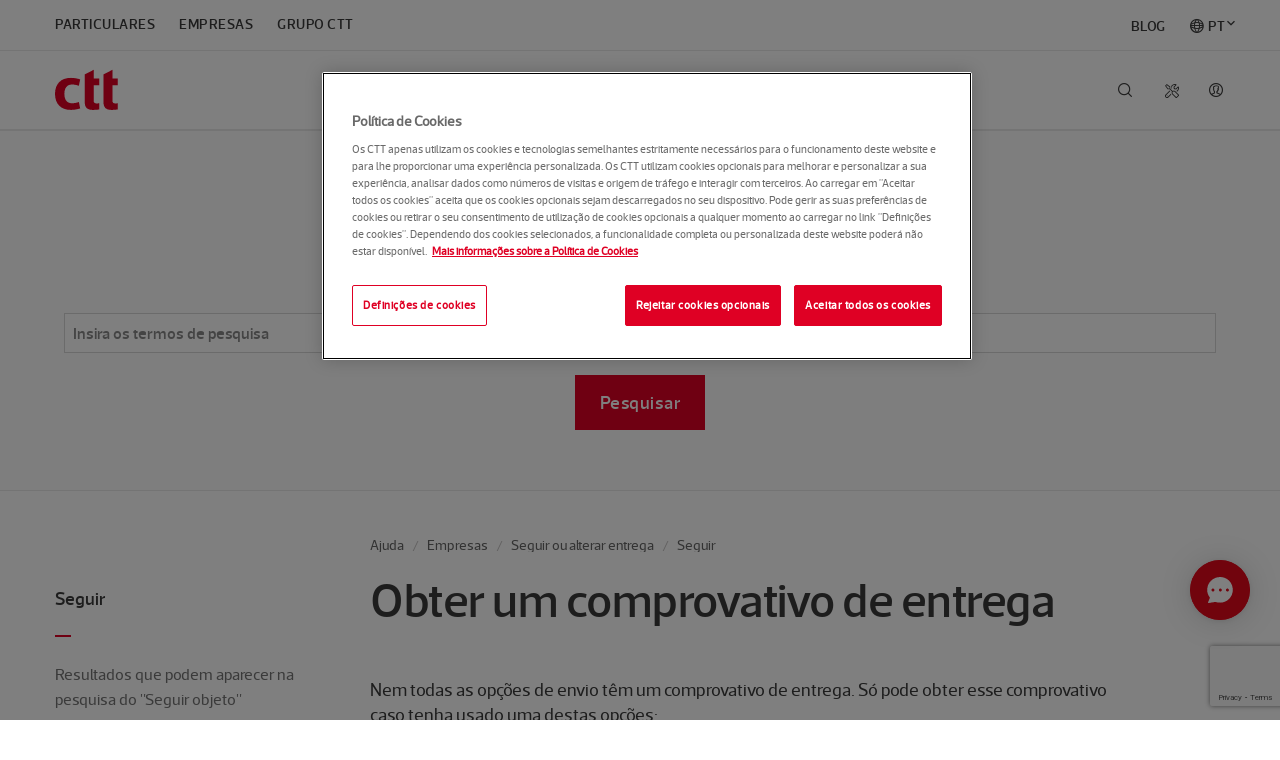

--- FILE ---
content_type: text/html; charset=UTF-8
request_url: https://www.ctt.pt/ajuda/empresas/seguir-ou-alterar-entrega/seguir/obter-um-comprovativo-de-entrega?com.dotmarketing.htmlpage.language=3
body_size: 19793
content:
<!DOCTYPE html>
<!--[if lt IE 7]>		<html class="no-js lt-ie9 lt-ie8 lt-ie7" lang="pt-PT"> <![endif]-->
<!--[if IE 7]>			<html class="no-js lt-ie9 lt-ie8" lang="pt-PT"> <![endif]-->
<!--[if IE 8]>			<html class="no-js lt-ie9" lang="pt-PT"> <![endif]-->
<!--[if gt IE 8]>	   <html class="no-js" lang="pt-PT"> <!--[endif]-->
<html lang="pt-PT">
  <head>
					   



        
                       
<script>
    const siteUserId = getSiteUserId("ISNE_COOKIE");

    if (siteUserId != null) {
        window.dataLayer = window.dataLayer || [];
        window.dataLayer.push({
            site_user_id: siteUserId,
            site_language: 'pt'
        });
    }    

    function getSiteUserId(cookieName) {
        // Find the cookie string
        const cookieString = document.cookie.split('; ').find(row => row.startsWith(cookieName + '='));
        if (!cookieString) return null; // Cookie not found
    
        // Extract everything after "cookieName="
        let encodedValue = cookieString.substring(cookieName.length + 1);
    
        // Remove non-printing characters and surrounding quotes if present
        let cleanEncodedValue = encodedValue.replace(/[\u200B\u00A0]/g, '').trim();
    
        // Remove surrounding quotes if they exist (handling both single and double quotes)
        if (cleanEncodedValue.startsWith('"') && cleanEncodedValue.endsWith('"')) {
            cleanEncodedValue = cleanEncodedValue.slice(1, -1);
        }
        if (cleanEncodedValue.startsWith("'") && cleanEncodedValue.endsWith("'")) {
            cleanEncodedValue = cleanEncodedValue.slice(1, -1);
        }
    
        try {
            // Decode from Base64
            const decodedValue = atob(cleanEncodedValue);
    
            // Split the decoded string by "|"
            const parts = decodedValue.split('|');
    
            // Check if the first value is numeric
            if (!isNaN(parts[0]) && parts[0].trim() !== '') {
                return parts[0];
            }
        } catch (e) {
            console.error("Error decoding Base64:", e);
        }
    
        return null; // Return null if conditions are not met
    }
</script>    
                       
<script> 
	// Define dataLayer and the gtag function. 
	window.dataLayer = window.dataLayer || []; 
	function gtag(){dataLayer.push(arguments);} 

	// Default ad_storage to 'denied'. 
	gtag('consent', 'default', { 
		ad_storage: "denied", 
		analytics_storage: "denied", 
		functionality_storage: "denied", 
		personalization_storage: "denied", 
		security_storage: "denied",  
		ad_user_data: "denied",
		ad_personalization: "denied", 
		'wait_for_update': 500 
	}); 
</script> 
          
                <!-- Google Tag Manager -->
<script>(function(w,d,s,l,i){w[l]=w[l]||[];w[l].push({'gtm.start':
new Date().getTime(),event:'gtm.js'});var f=d.getElementsByTagName(s)[0],
j=d.createElement(s),dl=l!='dataLayer'?'&l='+l:'';j.async=true;j.src=
'https://www.googletagmanager.com/gtm.js?id='+i+dl;f.parentNode.insertBefore(j,f
);
})(window,document,'script','dataLayer','GTM-KLM9C44');</script>
<!-- End Google Tag Manager -->
<!-- Google Tag Manager -->
<script>(function(w,d,s,l,i){w[l]=w[l]||[];w[l].push({'gtm.start':
new Date().getTime(),event:'gtm.js'});var f=d.getElementsByTagName(s)[0],
j=d.createElement(s),dl=l!='dataLayer'?'&l='+l:'';j.async=true;j.src=
'https://www.googletagmanager.com/gtm.js?id='+i+dl;f.parentNode.insertBefore(j,f
);
})(window,document,'script','dataLayer','GTM-M5D8RTM');</script>
<!-- End Google Tag Manager -->    
                <script type="text/javascript" src="//cdn.evgnet.com/beacon/z55685555553mww3u3d3n3n3m081551792/prod/scripts/evergage.min.js"></script>    
                       



    <!-- OneTrust Cookies Consent Notice with Google Consent Mode v2 start for ctt.pt -->
    <script type="text/javascript" src="https://cdn-ukwest.onetrust.com/consent/616501d5-a314-4307-8fd3-619733862897/OtAutoBlock.js" ></script>
    <script src="https://cdn-ukwest.onetrust.com/scripttemplates/otSDKStub.js" data-document-language="true" type="text/javascript" charset="UTF-8" data-domain-script="616501d5-a314-4307-8fd3-619733862897" data-language="pt"></script>
    <script type="text/javascript">
    function OptanonWrapper() { 
        applyCookiePreferences();
    }
    </script>
<!-- OneTrust Cookies Consent Notice with Google Consent Mode v2 end for ctt.pt -->
        
    <meta charset="utf-8" />
    <meta http-equiv="X-UA-Compatible" content="IE=edge,chrome=1" />
    <meta content="width=device-width, initial-scale=1.0" name="viewport" />
	<meta name="google-site-verification" content="Sza3VcE6z1e36W0o9PEw9KUouxK1-NlmCfjK2v7gW5U" />
	
        <meta name="facebook-domain-verification" content="jhgfidkhj00870ycdqvycl1ze4ohl8" />
  
        
<title>Obter um comprovativo de entrega</title>

<meta name="description" content="Para obter um comprovativo de entrega terá que utilizar uma das seguintes opções, Opção de envio, Correio Registado, Correio Verde, Encomendas Expresso ou Encomenda Postal." />

<meta property="og:description" content="Para obter um comprovativo de entrega terá que utilizar uma das seguintes opções, Opção de envio, Correio Registado, Correio Verde, Encomendas Expresso ou Encomenda Postal." />
<meta property="og:site_name" content="CTT" />
<meta property="og:type" content="website" />
<meta property="og:title" content="Obter um comprovativo de entrega" />

    <meta property="og:url" content="https://www.ctt.pt:443/ajuda/empresas/seguir-ou-alterar-entrega/seguir/obter-um-comprovativo-de-entrega?com.dotmarketing.htmlpage.language=3" />
<meta property="og:image" content="https://www.ctt.pt/application/themes/images/og-image.png" />

  
  <!--[if (IE)&(lt IE 9) ]>
  <script type="text/javascript">
  window.location = "unsupported.html";
  </script>
  <![endif]-->
  
  <!--[if lt IE 9]>
	<script src="/application/themes/js/html5shiv.js"></script>
  <!--[endif]-->
  
        
<link rel="icon" href="https://www.ctt.pt/favicon.ico">
<link rel="apple-touch-icon" href="https://www.ctt.pt/application/themes/images/icons/apple-touch-icon.png" />
<link rel="apple-touch-icon" sizes="57x57" href="https://www.ctt.pt/application/themes/images/icons/apple-touch-icon-57x57.png" />
<link rel="apple-touch-icon" sizes="60x60" href="https://www.ctt.pt/application/themes/images/icons/apple-touch-icon-60x60.png" />
<link rel="apple-touch-icon" sizes="72x72" href="https://www.ctt.pt/application/themes/images/icons/apple-touch-icon-72x72.png" />
<link rel="apple-touch-icon" sizes="76x76" href="https://www.ctt.pt/application/themes/images/icons/apple-touch-icon-76x76.png" />
<link rel="apple-touch-icon" sizes="114x114" href="https://www.ctt.pt/application/themes/images/icons/apple-touch-icon-114x114.png" />
<link rel="apple-touch-icon" sizes="120x120" href="https://www.ctt.pt/application/themes/images/icons/apple-touch-icon-120x120.png" />
<link rel="apple-touch-icon" sizes="144x144" href="https://www.ctt.pt/application/themes/images/icons/apple-touch-icon-144x144.png" />
<link rel="apple-touch-icon" sizes="152x152" href="https://www.ctt.pt/application/themes/images/icons/apple-touch-icon-152x152.png" />  
        
<link rel="stylesheet" href="https://www.ctt.pt/application/themes/css/app.min.css?t=174920072020" type="text/css" />
<link rel="stylesheet" href="https://www.ctt.pt/application/themes/css/style.css?t=174920072020" type="text/css" />
<link rel="stylesheet" href="https://www.ctt.pt/application/themes/css/ctt.css?t=122111122025" type="text/css" />

<style>
    /* Start of code to put "..." when the subtitle is large */
/*h3.card-title {
    max-width: 5.625rem;
    overflow: hidden;
    text-overflow: ellipsis;
}

.card-content p{
    max-width: 5.625rem;
    overflow: hidden;
    text-overflow: ellipsis;
}*/
/* End of code to put "..." when the subtitle is large */

/* Temporary fix until a final version is delivered by Major. */
.card-slider-wraper .tns-outer .tns-nav{
    transform: translateY(2rem);
}

/* Hide "Veja também" from mobile until Major delivers a fix*/
@media only screen and (max-width: 61.25em){
    .sidebar:before {
        content : '';
    }
}
.row + section.banner-side-by-side {
    padding-top: 0px;
}
/* Style needed to apply "available" and "out-of-stock" info to product listing */
.product-available  {
	font-size: 15px!important;
	color:#0ABEB4!important;
}

.product-available i, .product-out-of-stock i {
	font-size: 11px!important;
	padding-right: 5px!important;
}	

.product-out-of-stock {
	font-size: 15px!important;
	color:#DF0024!important;
}
.store-card .card-content h4.product-name{
    min-height: 80px!important;
}
/* Rule added to override banner link lists behavior and instead show a normal list*/
ul li.no-link::after{
	content: '';
}
ul li.no-link a{
cursor : default;
}

ul:hover li.no-link a{
	transition: none;
	opacity: 1;
}

/* Additional CSS because of 3 possible store links */
ul.store-links:hover li:after {
    opacity: 0.3;
}    

ul.store-links:hover a {
    opacity: 0.3;
}    

div.store-links-all .store-links {
    display:block!important;
}  

div.store-links-all li {
    padding-right:90px!important;
}

.no-content::after {
	content: none!important;
}	

@media only screen and (min-width: 48.063em) {
    section.store-links-all {
        margin-bottom: 300px;
    }    
    
    /* Start of code to put "..." when the subtitle is large */
	/*h3.card-title {
        max-width: 8.125rem;
    }

    .card-content p{
        max-width: 8.125rem;
    }*/
    /* End of code to put "..." when the subtitle is large */
}

@media only screen and (min-width: 61.313em) {
    section.store-links-all {
        margin-bottom: 0px;
    }    
    
    div.store-links-all {
        padding: 72px 20px!important;
    }

    div.store-links-all .store-links {
        display:flex!important;
    }   
    
    div.store-links-all li {
        padding-right:32px!important;
    }   
    
    /* Start of code to put "..." when the subtitle is large */
	/*h3.card-title {
        max-width: 10.625rem;
    }

    .card-content p{
        max-width: 10.625rem;
    }*/
    /* End of code to put "..." when the subtitle is large */
}

.product-featured-products .cardPrice.oldPrice {
	color: #929DA8!important;
	text-decoration: line-through!important;
}

.product-featured-products .cardPrice {
	font-size: 3rem!important;
	line-height: 1.2!important;
	margin-bottom: 2.5rem!important;
}

.product-featured-products .cardDatePrice {
	font-size: 24px!important;
	color: #3b3b3b!important;
}

.product-featured-products .cardPriceText {
	color: #3b3b3b!important;
	font-size: 0.875rem!important;
	margin-bottom: 5px!important;
	display: block!important;
}

.product-featured-products .button {
	margin: 2.5rem 0 0 0;
}   

.cardContainerBackgroundImage {
   background-size: 96% 96%;
   background-repeat: no-repeat;
}    

.bannerContainerBackgroundImage {	
	background-repeat: no-repeat;
	background-position: right 40% bottom;
	background-size: 260px auto;	
}			

@media only screen and (max-width: 980px) {
	.bannerContainerBackgroundImage {	
	    background-image: none!important;	
		background-repeat: no-repeat;
		background-position: right 40% bottom;
		background-size: 260px auto;	
	}		
}	
</style>  
        
<script type="text/javascript" src="https://www.ctt.pt/application/themes/js/jquery-3.7.1.min.js" ></script>
<script type="text/javascript" src="https://www.ctt.pt/application/themes/js/jquery-migrate-3.5.0.min.js" ></script>
<script type="text/javascript" src="https://www.ctt.pt/application/themes/js/jquery-base64.js" ></script>

<!-- reCAPTCHA v3 script -->
<script src="https://www.google.com/recaptcha/api.js?render=6Lc9VSIsAAAAAP6AAWtrbn9fMu5WZ_Bi38CnOQoK" async defer></script>    
          
            <script src='//grmtech.net/r/pt8a0e1141fd37fa5b98d5bb769ba1a7cc.js' async defer></script>
  </head>
    <body>
                                <a href="#page-content" class="skip-link">Saltar para o conteúdo principal</a>
                                <!-- Google Tag Manager (noscript) -->
<noscript><iframe src="https://www.googletagmanager.com/ns.html?id=GTM-KLM9C44"
height="0" width="0" style="display:none;visibility:hidden"></iframe></noscript>
<!-- End Google Tag Manager (noscript) -->
<!-- Google Tag Manager (noscript) -->
<noscript><iframe src="https://www.googletagmanager.com/ns.html?id=GTM-M5D8RTM"
height="0" width="0" style="display:none;visibility:hidden"></iframe></noscript>
<!-- End Google Tag Manager (noscript) -->    
                                          
              
                                



              
        <div class="off-canvas-wrap">
            <div class="inner-wrap">
              <div class="off-canvas-overlay"></div>
              
              
                                                        
<!-- in menu header -->
<style>
.secondary-nav .nav-utility #s-nav-user > a::before {
   content: "";
}

#s-nav-user-icon-anonymous::before {
	content: "\F11C"!important;
}

/* Start of code to put history icon in LOJV */
.contextnav .contextnav-search .contextnav-search-lojv {
    padding-left: 30px;
}

.contextnav .contextnav-cart .contextnav-shopping-cart-lojv{
    padding-left: 26px;
}

.contextnav .contextnav-search .contextnav-history-icon{
    padding:16px;
    width:50px;
    margin:0
}
/* End of code to put history icon in LOJV */

.res-circle {
	width: 22px;
	border-radius: 50%;
	background: #ffffff;	 
	line-height: 0;
	position: relative;
	border: 2px solid #d40022;
}
 
.res-circle::after {
	content: "";
	display: block;
	padding-bottom: 100%;
}
 
.circle-txt {
	position: absolute;
	bottom: 8px;
	width: 18px;
	text-align: center;

	color: #d40022;
	font-family: arial, sans-serif;
	font-weight: bold;
    font-size: 0.5rem;
}

.res-circle-container {
	background-color: inherit;
	width:26px; 
	padding:4px;
	margin-top: -14px;
	margin-left: -9px;
}

.ctt-icon-tools {
	display:none;
}

li#tools {
	margin-right: 46px;
	margin-top: 1px;
}
	
li#s-nav-user-logged {	
	top: 29px;
	left: -44px;
	position: relative;
}	

a#s-nav-user-icon-anonymous {
	color:#3b3b3b;		
	top:7px; 
	left:-44px;
}

a#s-nav-user-icon-user {
	display:none;
	letter-spacing: normal;
}

a#s-nav-search-link {
	color:#3b3b3b; 
	top:7px; 
	left:-43px;
}	

a#s-nav-lang-link {
	color:#3b3b3b; 
	top:7px; 
	left:-43px;
}	

div#s-nav-user-drop {
    margin-right:-8px;
}

.secondary-nav .nav-utility .nav-drop {
    top: 110px;
}	

#s-nav-langitem::before {
    content: "\F118";
    speak: none;
    font-family: "Ctt Icons";
    font-style: normal;
    font-weight: normal;
    font-variant: normal;
    text-transform: none;
    text-rendering: auto;
    -webkit-font-smoothing: antialiased;
    -moz-osx-font-smoothing: grayscale;		
    margin-right: 0.25rem;	
	position: relative;
	left: 0.0rem;
    top: 0.11rem;
}

@media only screen and (min-width: 61.313em) {
	li#s-nav-user-logged {
		top: 50px;
		left: 6px;
		position: relative;		
	}
	
	a#s-nav-search-link {
		color:#3b3b3b; 
		top:27px; 
		left:-43px;
	}	
	
	a#s-nav-lang-link {
		color:#3b3b3b; 
		top:27px; 
		left:-43px;
	}	

	.ctt-icon-tools {
		display:block;
		width:14px; 	
		height:14px;		
		color:#3b3b3b;
	}	

	a#s-nav-user-icon-anonymous {
		color:#3b3b3b;		
		top: 27px;
		left:4px;
	}	
	
	.secondary-nav .nav-utility #s-nav-lang .nav-drop {
		right:34px;
	}
	
	li.blog_item {
	    margin-left: 0px!important;
	    margin-right: 0px!important;
	    float:right!important;		
        position:relative;
        top:0.12rem;		
	}
	
	li.language_item {
	    float:right!important;
		margin-right: 0px !important;
		margin-left: 1.5rem !important;
	}
	
	li.language_item div.nav-drop {
		width: 170px;
		right: 0;
		left: auto;
		padding: 1.0rem;
		top: 50px;
	}
	
	li.language_item i.ico.icon {
		font-size: 8px;
		position: absolute;
		top: 18px;
		margin-left: 2px;
	}
		
	li.language_item i.ico.icon.ctt-icon-drop-up {
		display:none;		
	}

	li.language_item i.ico.icon.ctt-icon-drop-down {
		display:inline;
	}	
	
	li.language_item.active i.ico.icon.ctt-icon-drop-up {
		display:inline;
	}

	li.language_item.active i.ico.icon.ctt-icon-drop-down {		
		display:none;
	}
	
	li.language_item div.nav-drop li.active a::before {
		speak: none;
		font-family: "Ctt Icons";
		font-size: .75rem;
		position: absolute;
		right: 45px;
		content: "\F108";
		margin-top: 3px;		
	}	
			
	.secondary-nav .nav-segments li.language_item div.nav-drop li {
		float:none;
	}

	.secondary-nav .nav-segments li.language_item div.nav-drop li a {
		color:black;
		font-family: "acto_cttmedium", "Helvetica Neue", "Helvetica", Helvetica, Arial, sans-serif;
		font-size: 1rem;
		text-transform: none;
		padding-left: 10px;
	}
	
	.secondary-nav .nav-segments li.language_item div.nav-drop li a:hover {
		background-color: #f5f6f6;
		color: #3b3b3b;	
		width: 140px;
		border-radius: 4px;
	}
	
	.secondary-nav .nav-segments li.language_item div.nav-drop li a::after {
		background-color:inherit;
	}
	
		
	/* Start of code to put history icon in LOJV */
    .contextnav .contextnav-links.contextnav-links-lojv {
        width: 80%;
    }

    .contextnav .contextnav-utility.contextnav-utility-lojv {
        width: 20%;
    }
    /* End of code to put history icon in LOJV */
}


@media only screen and (max-width: 48.063em) {
	a#s-nav-search-link {
		color:#3b3b3b; 
		top:18px; 
		left:-43px;
	}	
	
	a#s-nav-user-icon-anonymous {
		color:#3b3b3b; 
		top:18px; 
		left:-44px;			
	}		
	
	a#tools-link {
		display:none;
	}
	
	li#s-nav-user-logged {	
		top: 40px;
		left: -44px;
		position: relative;
	}	

	.ctt-icon-tools {
		display:block;
		width:14px; 	
		height:14px;		
		color:#3b3b3b;
	}
}

@media only screen and (max-width: 61.25em) {
    li.language_item {
		display:none!important;
	}

    .has-drop .nav-drop.mobile-drilldown li.active a::after {
        color: #fff;
		speak: none;
		font-family: "Ctt Icons";
		font-size: 1rem;
		position: absolute;
		margin-left: 25px;
		content: "\F108";		
    }
}

@font-face {
    font-family: "Ctt Extended Icons";
    src: url([data-uri])
        format("woff");
    font-weight: normal;
    font-style: normal;
}

[class^="ctt-extended-icon-"],
[class*=" ctt-extended-icon-"] {
    speak: none;
    font-family: "Ctt Extended Icons";
    font-style: normal;
    font-weight: normal;
    font-variant: normal;
    text-transform: none;
    text-rendering: auto;
    -webkit-font-smoothing: antialiased;
    -moz-osx-font-smoothing: grayscale;
}

.ctt-extended-icon-tools-simulator:before {
    content: "\e900";
}

ul.blog-nav-segments-wrap {
    width: 100%!important;
}
</style>



<script type="text/javascript" src="https://www.ctt.pt/application/themes/js/js-cookie-min.js"></script>
<script type="text/javascript" src="https://www.ctt.pt/application/themes/js/language_url.js?t=113027082024"></script>
<script type="text/javascript" src="https://www.ctt.pt/application/themes/js/jquery-base64.js"></script>


<script>
	var baseApplicationUrl = 'https://appserver2.ctt.pt';
	var baseSiteUrl = 'https://www.ctt.pt';

    $(document).ready(function(){
       new LanguageURL("[data-language-url]");
    });
</script>




<input type="hidden" id="locales" value="" />




          




    



<header class="page-header ajuda" role="banner">
    <!-- INSIDE OF MENU-HEADER.VTL -->
	<div class="row">
		<div class="navbar">
			<div class="brand-bar">
				<h1 class="brand">
				    				        <a href="https://www.ctt.pt/particulares/index"><img src="https://www.ctt.pt/application/themes/images/logo-ctt.svg" alt="CTT"></a>
				    				    
				</h1>
				<a id="mobile-nav-toggle" href="#main-nav-mobile" class="nav-toggle" data-main-nav-toggle="">
					<i class="ctt-icon-menu"></i><span class="show-for-sr">Menu</span>
				</a>
				<a href="#" class="mobile-back-button" data-primary-nav-back>
					<i class="ctt-icon-arrow-left"></i><span class="show-for-sr">Voltar</span>
				</a>
			</div>
			<div class="nav-mobile" id="main-nav-mobile" data-main-nav-content>
				<nav class="primary-nav nav-drop-wrap" role="navigation">
					<ul>
					    					    					    
					        																	    											<li data-drilldown-nav id="tools" class="has-drop drop-grid-1">
							<!-- QUERY à estrutura Ferramentas -->
							<a id="tools-link" aria-label="Tools" href>
							    <svg aria-hidden="true" focusable="false" data-prefix="fal" data-icon="tools" role="img" xmlns="http://www.w3.org/2000/svg" viewBox="0 0 512 512" class="ctt-icon-tools"><path fill="currentColor" d="M502.6 389.5L378.2 265c-15.6-15.6-36.1-23.4-56.6-23.4-15.4 0-30.8 4.4-44.1 13.3L192 169.4V96L64 0 0 64l96 128h73.4l85.5 85.5c-20.6 31.1-17.2 73.3 10.2 100.7l124.5 124.5c6.2 6.2 14.4 9.4 22.6 9.4 8.2 0 16.4-3.1 22.6-9.4l67.9-67.9c12.4-12.6 12.4-32.8-.1-45.3zM160 158.1v1.9h-48L42.3 67 67 42.3l93 69.7v46.1zM412.1 480L287.7 355.5c-9.1-9.1-14.1-21.1-14.1-33.9 0-12.8 5-24.9 14.1-33.9 9.1-9.1 21.1-14.1 33.9-14.1 12.8 0 24.9 5 33.9 14.1L480 412.1 412.1 480zM64 432c0 8.8 7.2 16 16 16s16-7.2 16-16-7.2-16-16-16-16 7.2-16 16zM276.8 66.9C299.5 44.2 329.4 32 360.6 32c6.9 0 13.8.6 20.7 1.8L312 103.2l13.8 83 83.1 13.8 69.3-69.3c6.7 38.2-5.3 76.8-33.1 104.5-8.9 8.9-19.1 16-30 21.5l23.6 23.6c10.4-6.2 20.2-13.6 29-22.5 37.8-37.8 52.7-91.4 39.7-143.3-2.3-9.5-9.7-17-19.1-19.6-9.5-2.6-19.7 0-26.7 7l-63.9 63.9-44.2-7.4-7.4-44.2L410 50.3c6.9-6.9 9.6-17.1 7-26.5-2.6-9.5-10.2-16.8-19.7-19.2C345.6-8.3 292 6.5 254.1 44.3c-12.9 12.9-22.9 27.9-30.1 44v67.8l22.1 22.1c-9.6-40.4 1.6-82.2 30.7-111.3zM107 467.1c-16.6 16.6-45.6 16.6-62.2 0-17.1-17.1-17.1-45.1 0-62.2l146.1-146.1-22.6-22.6L22.2 382.3c-29.6 29.6-29.6 77.8 0 107.5C36.5 504.1 55.6 512 75.9 512c20.3 0 39.4-7.9 53.7-22.3L231.4 388c-6.7-9.2-11.8-19.3-15.5-29.8L107 467.1z" class=""></path></svg>
							</a>
							<div class="nav-drop">
							    <div class="mega-menu">
							        <div class="mega-menu-section">
							            <ul gtm-menu="2">
							                                                            <li>
                                                <a href="https://appserver2.ctt.pt/feapl_2/app/open/objectSearch/objectSearch.jspx?request_locale=pt">
                                                    <i class="ctt-icon-tools-track"></i>
                                                    Seguir objeto
                                                </a>
                                            </li>
                                                                                        <li>
                                                <a href="https://appserver2.ctt.pt/feapl_2/app/open/postalCodeSearch/postalCodeSearch.jspx?request_locale=pt">
                                                    <i class="ctt-icon-tools-zipcode"></i>
                                                    Encontrar códigos postais
                                                </a>
                                            </li>
                                                                                        <li>
                                                <a href="https://appserver2.ctt.pt/feecom/app/open/shipping/request.jspx">
                                                    <i class="ctt-icon-tools-sendonline"></i>
                                                    Enviar sem sair de casa
                                                </a>
                                            </li>
                                                                                        <li>
                                                <a href="https://appserver.ctt.pt/OnlineShipment/SimularEnviar">
                                                    <i class="ctt-extended-icon-tools-simulator"></i>
                                                    Simular e Enviar
                                                </a>
                                            </li>
                                                                                        <li>
                                                <a href="https://p1.appserver.ctt.pt/ProcessoAduaneiro/">
                                                    <i class="ctt-icon-tools-customs"></i>
                                                    Desalfandegar uma encomenda
                                                </a>
                                            </li>
                                                                                        <li>
                                                <a href="https://appserver2.ctt.pt/feapl_2/app/open/stationSearch/stationSearch.jspx?request_locale=pt">
                                                    <i class="ctt-icon-tools-locations"></i>
                                                    Encontrar Lojas e Pontos CTT
                                                </a>
                                            </li>
                                                                                        <li>
                                                <a href="/forms/portagens-em-divida">
                                                    <i class="ctt-icon-tools-tolls"></i>
                                                    Consultar portagens a pagamento
                                                </a>
                                            </li>
                                            							            </ul>
							        </div>
							    </div>
							</div>
						</li>
						                        					    					    					    
						<!-- Lang switcher for mobile -->
						<li data-drilldown-nav class="has-drop drop-grid-3 hide-for-large-up">
							<a href="#">Idioma</a>
							<div class="nav-drop mobile-drilldown">
								<div class="mega-menu">
									<div class="mega-menu-section">
										<h6>Idioma</h6>
										<ul gtm-menu="1">
									                            							                    							<li><a href="/ajuda/empresas/seguir-ou-alterar-entrega/seguir/obter-um-comprovativo-de-entrega?language_id=1">English</a></li>
                    							<li class="active"><a href="/ajuda/empresas/seguir-ou-alterar-entrega/seguir/obter-um-comprovativo-de-entrega?com.dotmarketing.htmlpage.language=3">Português</a></li>
                    							                    							                    																</ul>
									</div>
								</div>
							</div>
						</li>
						<!-- Ajuda for mobile -->
											    					    					    						<li class="hide-for-large-up" gtm-menu="1">
							<a href="https://www.ctt.pt/ajuda/index">Ajuda</a>
						</li>
											</ul>
				</nav>
			</div>
		</div>

		<nav class="secondary-nav nav-drop-wrap">
		    		    		    		    		    
									
			<ul class="nav-segments-wrap blog-nav-segments-wrap">
				<li class="has-drop" data-drilldown-nav>
				    				    <a href><span>Ajuda</span></a>
				    					<div class="nav-drop mobile-drilldown">
						<h5>Sector</h5>
						<a id="segments-nav-toggle" href="#" class="nav-toggle" data-nav-drop-close>
							<i class="ctt-icon-menu-close"></i><span class="show-for-sr">Fechar</span>
						</a>
						<ul class="nav-segments" gtm-menu="1">
						    							    							    						        						        						        							<li><a href="https://www.ctt.pt/particulares/index">Particulares</a></li>
    														    							    						        						        						        							<li><a href="https://www.ctt.pt/empresas/index">Empresas</a></li>
    														    							    						        						        						        							<li><a href="https://www.ctt.pt/grupo-ctt/index">Grupo CTT</a></li>
    																														
																																																																																																																<li class="language_item" class="has-drop" data-dropdown-desktop>														
										<a id="s-nav-langitem" href="#">PT <i class="ico icon ctt-icon-drop-down" ></i><i class="ico icon ctt-icon-drop-up" ></i></a>
										<div class="nav-drop">
											<ul class="secondary-links">
																									<li class="active"><a href="/ajuda/empresas/seguir-ou-alterar-entrega/seguir/obter-um-comprovativo-de-entrega?language_id=1555597541833">Português</a></li>
													<li><a href="/ajuda/empresas/seguir-ou-alterar-entrega/seguir/obter-um-comprovativo-de-entrega?language_id=1">English</a></li>
																							</ul>
										</div>							  
									</li>	
																																													
														                                        <li class="blog_item">
                                      <a href="https://www.ctt.pt/blog">BLOG</a>
                                    </li>							
                                													</ul>
					</div>
				</li>
			</ul>
					    		    		    			
            <input type="hidden" id="hidden_lang" value="1555597541833">
			<ul class="nav-utility" gtm-menu="1">
			    
			    
			    			    			    			    			    				<li id="s-nav-user" class="has-drop" data-drilldown-nav data-dropdown-desktop>
					<a id="s-nav-user-icon-anonymous" href="https://appserver2.ctt.pt/femgu/login.jspx?lang=def&redirect=https://www.ctt.pt/particulares/index"></a>
									
					<div id="s-nav-user-drop" class="nav-drop mobile-drilldown">
						<!-- Area de Login -->
						<div id="s-nav-loginArea">
						    <a id="segments-nav-toggle-mobile" href="#" class="nav-toggle" data-nav-drop-close="">							
    							<i class="ctt-icon-menu-close"></i><span class="show-for-sr">Fechar</span>																
    						</a>
							<!-- Zona de Login -->
							<h5 class="mega-menu-label">Aceda à sua conta CTT</h5>
							<button id="s-nav-user-login" type="button">Entrar</button>
														<!-- Zona de Registo -->
							<h5>Ainda não tem conta?
							    <a href="https://appserver2.ctt.pt/femgu/app/open/enroll/showUserEnrollAction.jspx?lang=def&redirect=" id="nav-user-register">Faça o seu registo</a>
							</h5>
							<!-- Zona de Contrato -->
															<h5>Saiba mais sobre a
									<a href="https://www.ctt.pt/particulares/area-cliente">Área de Cliente CTT</a>
								</h5>
													</div>
					</div>
				</li>
				<li id="s-nav-user-logged">				
					<a id="s-nav-user-icon-user" href="https://appserver.ctt.pt/CustomerArea/ClientArea?IsFromClientAreaAndIsMobile=true">
						<div class="res-circle-container"> 
							<div class="res-circle">
								<div id="s-nav-userNameInitials" class="circle-txt"></div>
							</div>
						</div>					
					</a>
				</li>				
																
                			    			    			    				<li id="s-nav-search" class="has-drop" data-dropdown>								
					<a id="s-nav-search-link" href="#"></a>
					<div class="nav-drop drop-search">
						<form id="header-search-form" action="https://www.ctt.pt/home/pesquisa" method="get" class="open">
							<i class="ctt-icon-search"></i>
							<input type="search" id="header-search-input" name="q" class="storenav-search-input" placeholder='Insira os termos de pesquisa' autocomplete="off">
							<input type="submit" value='Pesquisa' hidden>
							<a href="#" data-nav-drop-close><i class="ctt-icon-menu-close"></i></a>
						</form>
					</div>
				</li>
								
			</ul>
		</nav>
	</div>
	
    			<script>
        const chatBotId = "61b375c0ea7b18032869936b_app_1083543";
        
        if (typeof siteUserId === 'undefined') {
            siteUserId = getSiteUserIdForApps("ISNE_COOKIE"); 
        }
        
        //Initialize ChatBot Helena
        if (siteUserId != null) {
            console.info("initialize chatbot with user detail");
            var message = siteUserId + '_____';
            
            fetch('https://www.ctt.pt/api/widget/id/38ca18669f285c7b9fd13847d27526a0?message='+message, {
                method: 'GET',
                headers: {
                    'Content-Type': 'application/json'
                }
            })
            .then(response => response.json())
            .then(data => {
                var chatBotSettings = {
                	"appId":chatBotId,
                	"user": {
                		"id":siteUserId,
                		"hash":data.key
                	}
                };
                initChatBot(chatBotSettings);
                
            })
            .catch(error => {
                console.error('Error fetching widget:', error);  
                initChatBot( {"appId":chatBotId} );
            });
            
        } else {
            console.info("initialize chatbot without user detail");
            initChatBot( {"appId":chatBotId} );
            
        }
        
        
        // Initialize ChatBot Helena
        function initChatBot(chatBotSettings) {
            window.sprChatSettings = window.sprChatSettings || {};       
            window.sprChatSettings = chatBotSettings;
            
            loadSprinklrChat(chatBotId);
        }
        
        // Load SprinklrChat
        function loadSprinklrChat(appId) {
            var t = window, e = t.sprChat, a = e && !!e.loaded, n = document;
            var r = function() { r.m(arguments) };
            r.q = [];
            r.m = function(t) { r.q.push(t) };
            t.sprChat = a ? e : r;
        
            var o = function() {
                var e = n.createElement("script");
                e.type = "text/javascript";
                e.async = true;
                e.src = "https://prod-live-chat.sprinklr.com/api/livechat/handshake/widget/" + appId;
                e.onerror = function() { t.sprChat.loaded = false };
                e.onload = function() { t.sprChat.loaded = true };
        
                var a = n.getElementsByTagName("script")[0];
                a.parentNode.insertBefore(e, a);
            };
        
            if (typeof e === "function") {
                a ? e("update", t.sprChatSettings) : o();
            } else if (n.readyState !== "loading") {
                o();
            } else {
                n.addEventListener("DOMContentLoaded", o);
            }
        }

    </script>     
</header>              
              
                                                                <header class="search-area light-background horizontal-section" role="region">
                    <div class="row inner-row">
                                                                        
<h2 class="show-for-sr">Ajuda e Suporte</h2>
<p class="h1">Ajuda e Suporte</p>

<p class="claim"><p><span>Encontre ajuda para as suas d&uacute;vidas. Pesquise ou navegue por categoria.</span></p></p>

<form class="block-form clearfix" action="/ajuda/empresas/pesquisa">
    <!--<label for="ajuda" class="show-for-sr">Pesquisar</label>-->
  <input id="ajuda" class="bigger-input left" type="search" name="q" placeholder="Insira os termos de pesquisa" aria-label="Pesquisar">
  <button type="submit" class="bigger-button">Pesquisar</button>
</form>                    </div>
                </header>
                <!-- Content -->
                <div id="page-content" role="main">
                    <div class="row">
                        <div class="main-content has-sidebar">
                                                                                                                
                                              
<ul class="breadcrumbs">
                                                 <li style="display:inline" class="unavailable"><a href="javascript:void(0)">Ajuda</a></li>
                                
                                                                    <li style="display:inline"><a href="/ajuda/empresas">Empresas</a></li>
                                
                                                                    <li style="display:inline" class="unavailable"><a href="javascript:void(0)">Seguir ou alterar entrega</a></li>
                                
                                                                    <li style="display:inline" class="unavailable"><a href="javascript:void(0)">Seguir</a></li>
                                
            </ul>

                                                            <article class="article-post">
                                <header class="article-header">
                                                                                                                                                <h1>Obter um comprovativo de entrega</h1>
<!-- Optional image -->
<!-- End Optional Image -->
                                </header>
                                
                                <div class="article-content">
                                                                                                                                                <div></div>
<p><span style="font-weight: 400;">Nem todas as op&ccedil;&otilde;es de envio t&ecirc;m um comprovativo de entrega. S&oacute; pode obter esse comprovativo caso tenha usado uma destas op&ccedil;&otilde;es:</span></p>
<table>
<tbody>
<tr>
<td>
<p><b>Op&ccedil;&atilde;o de envio&nbsp;</b></p>
</td>
<td>
<p><b>Como obter o comprovativo</b></p>
</td>
</tr>
<tr>
<td>
<p><span style="font-weight: 400;">Correio Registado</span></p>
</td>
<td>
<p><b>Receber um comprovativo em papel</b></p>
<p><span style="font-weight: 400;">Se juntou ao Correio Registado o servi&ccedil;o adicional Comprovativo de Entrega (Aviso de Rece&ccedil;&atilde;o), vai receber por correio uma prova em como o seu envio foi entregue na morada de destino. Este comprovativo &eacute; assinado pela pessoa que recebe o correio.</span></p>
<p><b>Receber um comprovativo por SMS ou email</b></p>
<p><span style="font-weight: 400;">Se juntou ao Correio Registado o servi&ccedil;o adicional Alerta por SMS ou Email, vai receber um SMS ou um email a dizer onde e quando entreg&aacute;mos o seu correio. Este servi&ccedil;o adicional s&oacute; est&aacute; dispon&iacute;vel para envios para Portugal.</span></p>
<p><span style="font-weight: 400;">Nos <strong>envios de Correio Registado internacional</strong>, o comprovativo de entrega apenas fornece informa&ccedil;&atilde;o at&eacute; &agrave; sa&iacute;da de Portugal, quando adicionado o servi&ccedil;o de Comprovativo de entrega (Aviso de Rece&ccedil;&atilde;o) ao envio.</span></p>
<p><span style="font-weight: 400;"> Se pretender contestar uma situa&ccedil;&atilde;o de n&atilde;o entrega deve apresentar o comprovativo de aceita&ccedil;&atilde;o, (tal&atilde;o de aceita&ccedil;&atilde;o) validado/assinado e carimbado ou com etiqueta NAVe) pelo estabelecimento aceitante; ou a guia de expedi&ccedil;&atilde;o e Guia Multi-Produtos associada, com respetivo Ficheiro de pr&eacute;-aviso (que substitui o Tal&atilde;o de Aceita&ccedil;&atilde;o validada/assinada e carimbada ou com etiqueta NAVe) pelo estabelecimento aceitante; assim como elementos adicionais que se revelem necess&aacute;rios.</span></p>
<p><span style="font-weight: 400;">Saiba mais sobre envios de Correio Registado </span><span style="font-weight: 400;">para <a href="/empresas/encomendas-e-correio/enviar/correio/enviar-para-portugal/correio-registado" target="_blank" rel="noopener">Portugal</a></span><span style="font-weight: 400;">&nbsp;e </span><span style="font-weight: 400;">para o <a href="/empresas/encomendas-e-correio/enviar/correio/enviar-para-o-estrangeiro/correio-registado" target="_blank" rel="noopener">estrangeiro</a></span><span style="font-weight: 400;">.&nbsp;</span></p>
</td>
</tr>
<tr>
<td>
<p><span style="font-weight: 400;">Correio Verde</span></p>
</td>
<td>
<p><b>Receber um comprovativo em papel</b></p>
<p><span style="font-weight: 400;">Se registou o Correio Verde e juntou o servi&ccedil;o adicional Comprovativo de Entrega (Aviso de Rece&ccedil;&atilde;o), vai receber por correio uma prova em como o seu envio foi entregue na morada de destino. Este comprovativo &eacute; assinado pela pessoa que recebe o correio.</span></p>
<p><b>Receber um comprovativo por SMS ou email</b></p>
<p><span style="font-weight: 400;">Se registou o Correio Verde e juntou o servi&ccedil;o adicional Alerta por SMS ou Email, vai receber um SMS ou um email a dizer onde e quando entreg&aacute;mos o seu correio. Este servi&ccedil;o adicional s&oacute; est&aacute; dispon&iacute;vel para envios para Portugal.</span></p>
<br />
<p><span style="font-weight: 400;">Saiba mais sobre envios de Correio Verde </span><span style="font-weight: 400;">para <a href="/empresas/encomendas-e-correio/enviar/correio/enviar-para-portugal/correio-verde" target="_blank" rel="noopener">Portugal</a></span><span style="font-weight: 400;"> e </span><span style="font-weight: 400;">para o <a href="/empresas/encomendas-e-correio/enviar/correio/enviar-para-o-estrangeiro/correio-verde" target="_blank" rel="noopener">estrangeiro</a></span><span style="font-weight: 400;">.</span></p>
</td>
</tr>
<tr>
<td>
<p><span style="font-weight: 400;">Encomendas Expresso</span></p>
</td>
<td>
<p><span style="font-weight: 400;">Se enviou uma Encomenda Expresso pode ter uma prova de entrega com a seguinte informa&ccedil;&atilde;o:</span></p>
<ul>
<li style="font-weight: 400;"><span style="font-weight: 400;">data e hora da entrega</span></li>
<li style="font-weight: 400;"><span style="font-weight: 400;">nome e assinatura da pessoa que recebeu a encomenda<br /></span><br />Em alternativa &agrave; assinatura poder&aacute; ser utilizado um c&oacute;digo de valida&ccedil;&atilde;o &uacute;nico. Neste caso, ir&aacute; constar no comprovativo de entrega a indica&ccedil;&atilde;o dos dados de valida&ccedil;&atilde;o do c&oacute;digo e nome do recetor.</li>
</ul>
<p><b>Se fez um envio para Portugal ou Espanha</b></p>
<ul>
<li style="font-weight: 400;"><b>Se n&atilde;o for cliente contratual</b><span style="font-weight: 400;"> - Insira o c&oacute;digo de envio em </span><a href="https://appserver2.ctt.pt/feapl_2/app/open/objectSearch/objectSearch.jspx?lang=def" target="_blank" rel="noopener"><span style="font-weight: 400;">Seguir ou alterar entrega</span></a><span style="font-weight: 400;"> ou na </span><span style="font-weight: 400;">App CTT</span><span style="font-weight: 400;"> para obter a prova de entrega. Esta prova de entrega fica dispon&iacute;vel depois de a encomenda ser entregue.</span></li>
<li style="font-weight: 400;"><b>Se for cliente contratual</b><span style="font-weight: 400;"> &ndash; Pode obter o comprovativo diretamente na aplica&ccedil;&atilde;o de expedi&ccedil;&atilde;o que usou (Portal Expresso ou outra aplica&ccedil;&atilde;o).</span></li>
</ul>
<p><b>Se fez um envio para o resto do Mundo</b></p>
<ul>
<li style="font-weight: 400;"><b>Se n&atilde;o for cliente contratual</b><span style="font-weight: 400;"> - Enviamos-lhe a prova de entrega por email, depois de a encomenda ser entregue. Para a pedir, ligue&nbsp;<span>21 047 16 16</span> (dias &uacute;teis, das 8h30 &agrave;s 19h30).</span></li>
</ul>
<ul>
<li style="font-weight: 400;"><b>Se for cliente contratual</b><span style="font-weight: 400;"> &ndash; Pode obter o comprovativo diretamente na aplica&ccedil;&atilde;o de expedi&ccedil;&atilde;o que usou (Portal Expresso ou outra aplica&ccedil;&atilde;o).</span></li>
</ul>
<p></p>
<p><span style="font-weight: 400;">Saiba mais sobre envios de <a href="/empresas/encomendas-e-correio/enviar/encomendas-expresso/index" target="_blank" rel="noopener">Encomendas Expresso</a></span><span style="font-weight: 400;">.</span></p>
</td>
</tr>
<tr>
<td>
<p><span style="font-weight: 400;">Encomenda Postal</span></p>
</td>
<td>
<p><span style="font-weight: 400;">Se juntou &agrave; Encomenda&nbsp;Postal o servi&ccedil;o adicional Comprovativo de Entrega (Aviso de Rece&ccedil;&atilde;o), vai receber por correio uma prova em como o seu envio foi entregue na morada de destino. Este comprovativo &eacute; assinado pela pessoa que recebe o correio. Este servi&ccedil;o adicional s&oacute; est&aacute; dispon&iacute;vel para envios para o estrangeiro.</span></p>
<br />
<p><span style="font-weight: 400;">Saiba mais sobre envios de Encomenda&nbsp;Postal&nbsp;<a href="/empresas/encomendas-e-correio/enviar/correio/enviar-para-o-estrangeiro/encomenda-postal" target="_blank" rel="noopener">para o estrangeiro.</a></span></p>
</td>
</tr>
</tbody>
</table>
<style>
    .tools-layout .entry-list .entry-wrapper .entry-post .entry-content:before{
        display:none;
    }
</style>                                </div>
                            </article>
                        </div><!-- main -->
                        <aside class="sidebar">
                            <section class="sidebar-nav">
                                                                                                                                <h5>Seguir</h5>
<ul id="veja_tambem" gtm-menu="5">
                                        <li><a href="/ajuda/empresas/seguir-ou-alterar-entrega/seguir/resultados-que-podem-aparecer-na-pesquisa-do-seguir-objeto">Resultados que podem aparecer na pesquisa do "Seguir objeto"</a></li>
                                                            <li><a href="/ajuda/empresas/seguir-ou-alterar-entrega/seguir/encontrar-o-codigo-de-envio">Encontrar o código de envio</a></li>
                                                            <li class="active"><a href="/ajuda/empresas/seguir-ou-alterar-entrega/seguir/obter-um-comprovativo-de-entrega">Obter um comprovativo de entrega</a></li>
                                                            <li><a href="/ajuda/empresas/seguir-ou-alterar-entrega/seguir/receber-notificacoes-do-estado-da-entrega">Receber notificações do estado da entrega</a></li>
                                                            <li><a href="/ajuda/particulares/seguir-ou-alterar-entrega/seguir/como-seguir-uma-entrega">Como seguir uma entrega</a></li>
                        </ul>                            </section>
                        </aside>
                    </div><!--row-->
                </div><!-- page-content-->
                
                                                                                
                                                                

<style>
	.footer-app .badge-huawei {
		display: inline-block;
		text-indent: -9999px;
		height: 44px;
		margin-right: 8px;
	}
	
	.footer-app .badge-huawei-en,
	.footer-app .badge-google-en,
	.footer-app .badge-apple-en {
		display: inline-block;
		text-indent: -9999px;
		height: 44px;
		margin-right: 8px;
	}

	.footer-app .badge-huawei-en {
		background: url(https://www.ctt.pt/application/themes/images/badge_huawei.png) top left no-repeat;
		background-size: 100%;
		width: 141px;
	}
	.footer-app .badge-apple-en {
        background: url(https://www.ctt.pt/application/themes/images/badge-app-store-en.png) top left no-repeat;
        background-size: 100%;
        width: 141px;
    }
    .footer-app .badge-google-en {
        background: url(https://www.ctt.pt/application/themes/images/badge-google-play-en.png) top left no-repeat;
        background-size: 100%;
        width: 141px;
    }
    
	.footer-app .badge-huawei {
		background: url(https://www.ctt.pt/application/themes/images/badge_huawei.png) top left no-repeat;
		background-size: 100%;
		width: 141px;
	}
	.footer-app .badge-apple {
        background: url(https://www.ctt.pt/application/themes/images/badge-app-store.png) top left no-repeat;
        background-size: 100%;
    }
    .footer-app .badge-google {
        background: url(https://www.ctt.pt/application/themes/images/badge-google-play.png) top left no-repeat;
        background-size: 100%;
    }
    
    /** Inicio do ajuste para funcionar o facebook em mobile**/
    a.footer-fb {
    	display: none;
    }
    
    a.footer-fb-mobile {
    	display: block;
    }
    
    @media only screen and (min-width: 48.063em) {
    	a.footer-fb {
    		display: block;
    	}
    
    	a.footer-fb-mobile {
    		display: none;
    	}
    }
    /** Fim do ajuste para funcionar o facebook em mobile**/
    
@media only screen and (min-width: 61.313em) {
	.footer-app {
	    width: 50%;
	}
	.footer-container-end {
        padding-top: 246px;
    }
    
    /** Inicio do ajuste para funcionar o facebook em mobile**/
    a.footer-fb {
		display: block;
	}

	a.footer-fb-mobile {
		display: none;
	}
    /** Fim do ajuste para funcionar o facebook em mobile**/
}
</style>

<footer id="page-footer" class="small-container">
	<div class="horse">

	<div class="footer-container-logo">				
		<div class="column">
		    <a href="https://www.ctt.pt/particulares/index?com.dotmarketing.htmlpage.language=3"><img src="https://www.ctt.pt/application/themes/images/logo-ctt.svg" alt="CTT" /></a>
		</div>
	</div>  

	<div class="footer-container-nav">
	    <!-- Footer Links for Mobile -->
		<dl class="accordion column show-for-small" data-accordion>
	    	    	    	    	    			<dd class="accordion-navigation">
		        		                		<a href="#panel1b">Marcas</a>
            		<div id="panel1b" class="content">
                		<ul gtm-menu="6">  
            				                			                    			                        			            <li><a target="_blank" href="https://www.bancoctt.pt">Banco CTT</a></li>
                			                        				            				                			                    			                        			            <li><a target="_blank" href="https://www.cttexpress.com/">CTT Express</a></li>
                			                        				            				                			                    			                        			            <li><a href="https://www.ctt.pt/particulares/pagamentos/">Payshop</a></li>
                			                        				            				                			                    			                        			            <li><a target="_blank" href="https://locky.pt/">Locky</a></li>
                			                        				            				            			</ul>
            		</div>
            			    </dd>
			<dd class="accordion-navigation">
		        		                		<a href="#panel2b">Informação</a>
            		<div id="panel2b" class="content">
                		<ul gtm-menu="6">  
            				            				                    			                        			            <li><a href="https://www.ctt.pt/home/politica-privacidade/index">Política de Privacidade</a></li>
                			                        			                				            				                    			                        			            <li><a href="https://www.ctt.pt/home/politica-cookies">Política de Cookies</a></li>
                			                        			                				            				                    			                        			            <li><a href="https://www.ctt.pt/home/termos-condicoes/index">Termos e Condições</a></li>
                			                        			                				            				                    			                        			            <li><a href="https://www.ctt.pt/home/litigios-de-consumo">Resolução Alternativa de Litígios de Consumo</a></li>
                			                        			                				            				                    			                        			            <li><a href="https://www.ctt.pt/home/oferta-de-acesso/">Oferta de acesso</a></li>
                			                        			                				            				                    			                        			            <li><a href="https://www.ctt.pt/transversais/lista-de-precos-de-correio">Lista de preços de correio</a></li>
                			                        			                				            				                    			                        			            <li><a href="https://www.ctt.pt/home/servico-postal-universal/condicoes-gerais-de-acesso-e-utilizacao-do-servico-universal">Serviço Universal</a></li>
                			                        			                				            			</ul>
            			            		</div>
		    </dd>
		    		    		    		    			<dd class="accordion-navigation footer-app">
			<a href="#panel3b">APP CTT</a>
			<div id="panel3b" class="content">
			            	            	            	            	    			    	<p>Faça já o download da nova versão da app CTT e aceda aos nossos diversos serviços!</p>
				    		        		        		    				
									<a class="badge-apple" target="_blank" href='https://apps.apple.com/pt/app/ctt-correios-de-portugal/id6443922891'>Descarregar na App Store</a>
					<a class="badge-google" target="_blank" href='https://play.google.com/store/apps/details?id=pt.ctt.outsystems.CTT'>Disponível no Google Play</a>
					<a class="badge-huawei" target="_blank" href='https://appgallery.huawei.com/#/app/C107245241'>Disponível na Huawei App Gallery</a>
							</div>
			</dd>
		</dl>
		<!-- Footer Links for Large Screens -->
		
		<ul class="footer-nav">
		
			<li class="footer-brands">  
    			        	            	            	            	            		                			<h6>Marcas</h6>
            			<ul gtm-menu="6">  
            				                			                    			                        			            <li><a href="https://www.bancoctt.pt" target="_blank" target="_blank">Banco CTT</a></li>
                			                        			                				                			                    			                        			            <li><a href="https://www.cttexpress.com/" target="_blank" target="_blank">CTT Express</a></li>
                			                        			                				                			                    			                        			            <li><a href="https://www.ctt.pt/particulares/pagamentos/">Payshop</a></li>
                			                        			                				                			                    			                        			            <li><a href="https://locky.pt/" target="_blank" target="_blank">Locky</a></li>
                			                        			                				            			</ul>
        		        		        	            	            	        			</li>
			

			<li class="footer-legal">
			            	            	            	            	            		                			<h6>Informação</h6>
            			<ul gtm-menu="6">   
            			                			                        			                        			            <li><a href="https://www.ctt.pt/home/politica-privacidade/index">Política de Privacidade</a></li>
                			                        			                				            			                        			                        			            <li><a href="https://www.ctt.pt/home/politica-cookies">Política de Cookies</a></li>
                			                        			                				            			                        			                        			            <li><a href="https://www.ctt.pt/home/termos-condicoes/index">Termos e Condições</a></li>
                			                        			                				            			                        			                        			            <li><a href="https://www.ctt.pt/home/litigios-de-consumo">Resolução Alternativa de Litígios de Consumo</a></li>
                			                        			                				            			                        			                        			            <li><a href="https://www.ctt.pt/home/oferta-de-acesso/">Oferta de acesso</a></li>
                			                        			                				            			                        			                        			            <li><a href="https://www.ctt.pt/transversais/lista-de-precos-de-correio">Lista de preços de correio</a></li>
                			                        			                				            			                        			                        			            <li><a href="https://www.ctt.pt/home/servico-postal-universal/condicoes-gerais-de-acesso-e-utilizacao-do-servico-universal">Serviço Universal</a></li>
                			                        			                				            			</ul>
            		            	    	            	            	        			</li>
			
			
			<li class="footer-app">
			<h6>App CTT</h6>
			            	            	            	            	        				<p>Faça já o download da nova versão da app CTT e aceda aos nossos diversos serviços!</p>
    			    	            	            	        				
				    				<a class="badge-apple" target="_blank" href='https://apps.apple.com/pt/app/ctt-correios-de-portugal/id6443922891'>Descarregar na App Store</a>
    				<a class="badge-google" target="_blank" href='https://play.google.com/store/apps/details?id=pt.ctt.outsystems.CTT'>Disponível no Google Play</a>
					<a class="badge-huawei" target="_blank" href='https://appgallery.huawei.com/#/app/C107245241'>Disponível na Huawei App Gallery</a>
							</li>
		</ul>
	</div>

	<div class="footer-container-end">
		<div class="footer-footnotes column">
			<ul class="footer-social-links">
				<li>
					<a class="footer-fb">
						<i class="ctt-icon-facebook"></i>
					</a>
					<ul class="footer-social-hover">
						<li><a href="https://www.facebook.com/CTTCorreiosdePortugal" target="_blank">CTT</a></li>
						<li><a href="https://www.facebook.com/CTTEmpresas/" target="_blank">CTT Empresas</a></li>
						<li><a href="https://www.facebook.com/FilateliaCTT" target="_blank">Filatelia CTT</a></li>
						<li><a href="https://www.facebook.com/opainatalsolidario/" target="_blank">Pai Natal Solidário</a></li>
					</ul>
																				<a class="footer-fb-mobile" href="https://www.facebook.com/CTTCorreiosdePortugal" target="_blank">
                    	<i class="ctt-icon-facebook"></i>
                    </a>
                                                            				</li>
				<li>
					<a href="https://www.instagram.com/cttportugal/" class="footer-ig" target="_blank">
						<i class="ctt-icon-instagram"></i>
					</a>
				</li>
				<li>
					<a href="https://www.linkedin.com/company/ctt---correios-de-portugal-s-a" class="footer-li" target="_blank">
						<i class="ctt-icon-linkedin"></i>
					</a>
				</li>
				<li>
					<a href="https://www.youtube.com/channel/UC3NSecyrfNUUZ0XEI4OwU0A" class="footer-yt" target="_blank">
						<i class="ctt-icon-youtube"></i>
					</a>
				</li>
			</ul>
			<div class="copyright">© CTT 2021</div>
			
            <div class="logos logos-right"  style="margin-left: -8px;">
			   <a href="https://elogiar.livrodeelogios.com/elogiar/ctt-correios-de-portugal" target="_blank">
				   <img src="https://www.ctt.pt/application/themes/images/footer_logos/LE-BT-Preto.png" alt="Livro Elogios" class="bw">
				   <img src="https://www.ctt.pt/application/themes/images/footer_logos/LE-BT-Branco2x.png" alt="Livro Elogios" class="hover">
			   </a>
		    </div>

			<div class="logos logos-right">
				<a href="https://livroreclamacoes.pt/" target="_blank">
					<img src="https://www.ctt.pt/application/themes/images/footer_logos/livro_reclamacoes_bw.png" alt="livroreclamacoes" class="logo-complaints bw">
					<img src="https://www.ctt.pt/application/themes/images/footer_logos/livro_reclamacoes.png" alt="livroreclamacoes" class="logo-complaints hover">
				</a>
			</div>

		</div>
			    	    	    	    		<div class="footer-help">
			<h4><span class="text-block">Tem alguma questão?</span>Fale connosco, estamos disponíveis para o ajudar.</h4>
			<a href='https://www.ctt.pt/ajuda/index' class="button outline-button button-white">Ajuda e Contactos</a>
		</div>
		                        

	</div>

</div>

</footer>                
                                            </div><!-- inner-wrap -->
        </div><!-- off-canvas -->
        
                                
<script type="text/javascript" src="https://www.ctt.pt/application/themes/js/general.js?t=170527052025"></script>
<script type="text/javascript" src="https://www.ctt.pt/application/themes/js/ctt-general.js?t=174903062025"></script>
<script type="text/javascript" src="https://www.ctt.pt/application/themes/js/ctt-onetrust.js?t=234630052025"></script>

<!--[if lte IE 9]>
  <script type="text/javascript" src="https://www.ctt.pt/application/themes/js/jquery.placeholder.min.js" ></script>
<![endif]-->



<script>
	$(document).ready(function(){
		window.dataLayer = window.dataLayer || [];
		$("[gtm-menu] a").click(function(event){
		    //gets value from element in order to identify menu type
			var menuType = $(this).parents('[gtm-menu]').attr('gtm-menu');
			//variables to store globalParameters about the page
			var navLevel1, navLevel2, productGroupName, hostOwner, customerSegment, pageType;
			pageType = $("[gtm-ctt-info='page']").val() || '';
			customerSegment = $("[gtm-ctt-info='customer']").val() || '';
			hostOwner = $("[gtm-ctt-info='host']").val() || '';
			productGroupName = $("[gtm-ctt-info='product']").val() || '';
			
			var dataLayerObject = {
				event: 'cttMenuInteraction',
				navigationLevels: {},
				cttProductGroupName : productGroupName,
				cttHostOwner : hostOwner,
				cttCustomerSegment : customerSegment,
				cttPageType : pageType,
			}
			
			/*
			Menu !== 1 3 4 5 6
			*/
			if(menuType == 2){
				//in menuType 2, we need to interact differently in order to extract the information we need
				navLevel1 = $(this).parents('li').find('a').html().trim(); //gets navigation level 1 text
				navLevel2 = $(this).text().trim(); //gets navigation level 2 from clicked item
				dataLayerObject.navigationLevels = {
				    menu_type : menuType,
				    navigation_level1 : navLevel1,
				    navigation_level2 : navLevel2
				};
			}else{
				//if menuType != 2 then we interact in a different way
			    navLevel1 = $(this).text().trim(); //gets navigation level 1 text from clicked item
			    dataLayerObject.navigationLevels = {
			        menu_type : menuType,
				    navigation_level1 : navLevel1
				};
			}
			
			//console.log(dataLayerObject);
			event.stopPropagation(); // prevents click event from being propagated to parent elements and triggering this function twice
			
			window.dataLayer.push(dataLayerObject);
			
		});
	});
</script>
<script>
	$(document).ready(function(){
		window.dataLayer = window.dataLayer || [];
		$("ul.list-links.has-icons li a").click(function(){
			var cttLabelText = $(this).text(); //gets text from clicked item
			var cttCategory =  $(this).attr('href'); //gets category from clicked item

			var pageType = $("[gtm-ctt-info='page']").val() || '';
			var customerSegment = $("[gtm-ctt-info='customer']").val() || '';
			var hostOwner = $("[gtm-ctt-info='host']").val() || '';
			var productGroupName = $("[gtm-ctt-info='product']").val() || '';
			
			var dataLayerObject = {
				event: "cttReadFaq",
				cttAction: cttCategory,
				cttLabel: cttLabelText,
				cttProductGroupName: productGroupName,
				cttHostOwner: hostOwner,
				cttCustomerSegment: customerSegment,
				cttPageType: pageType,
			};
			
			console.log(dataLayerObject);
			
			window.dataLayer.push(dataLayerObject);
			
		});
	});
</script>
<script>
	$(document).ready(function(){
		window.dataLayer = window.dataLayer || [];
		$("[gtm-categories] a").click(function(){
			var cttLabelText = $(this).find('h3').text(); //gets text from clicked item
			var cttCategory =  $(this).attr('href'); // gets category from href in clicked item
			
			var pageType = $("[gtm-ctt-info='page']").val() || '';
			var customerSegment = $("[gtm-ctt-info='customer']").val() || '';
			var hostOwner = $("[gtm-ctt-info='host']").val() || '';
			var productGroupName = $("[gtm-ctt-info='product']").val() || '';
			
			var dataLayerObject = {
				event: "cttOpenCategoryFaq",
				cttAction: cttCategory,
				cttLabel: cttLabelText,
				cttProductGroupName: productGroupName,
				cttHostOwner: hostOwner,
				cttCustomerSegment: customerSegment,
				cttPageType: pageType,
			};
			//console.log(dataLayerObject);
			window.dataLayer.push(dataLayerObject);
			/*	window.dataLayer.push({
					cttProductGroupName : "Nenhum",
					cttHostOwner : "CTT",
					cttCustomerSegment : "Particular & Empresas",
					cttPageType : "Página de Ajuda / Contactos",
					event: "cttOpenCategoryFaq",
					cttAction: cttCategory,
					cttLabel: cttLabelText
				});
			*/
		});
	});
</script>

<script>
	$(document).ready(function(){
		window.dataLayer = window.dataLayer || [];
		
		// Code to handle  banners and banners-side-by-side 
		$("[gtm-block-click=banner] a").click(function(event){
			// Retrieves page information
			// TODO : centralize code
			var pageType = $("[gtm-ctt-info='page']").val() || '';
			var customerSegment = $("[gtm-ctt-info='customer']").val() || '';
			var hostOwner = $("[gtm-ctt-info='host']").val() || '';
			var productGroupName = $("[gtm-ctt-info='product']").val() || '';
			
			var containerCSS, containerTitle, clickText;
			
			//code for banner
			if($(this).parents('section').attr('class').indexOf('side-by-side') !== -1){
				containerTitle = $(this).parent().find('h2').text().trim(); //gets container title
			}else{
				containerTitle = $(this).parents('section').find('h2').text().trim(); //gets container title
			}	
			clickText = $(this).text().trim(); //gets text from clicked item
			
			var dataLayerObject = {
				event: 'cttBlockClick',
				cttContainerClass: getContainerCSS($(this).parents('section')),
				cttContainerTitle: containerTitle,
				cttClickText: clickText,
				cttProductGroupName : productGroupName,
				cttHostOwner : hostOwner,
				cttCustomerSegment : customerSegment,
				cttPageType : pageType,
			};
			
			//console.log(dataLayerObject);
			window.dataLayer.push(dataLayerObject);
			
			function getContainerCSS(parentWrapper){
				var containerClass = $(parentWrapper).attr('class').trim(); //grabs class from parent
				var containerClasses = containerClass.split(" "); //splits classes into an array
				var hasCardLinks = parentWrapper.find('ul li').length; //checks if banner has links
				var finalClass = '';
				
				for(var i=0; i < containerClasses.length; i++){
					if(containerClasses[i] == "") continue;
					//since first iteration has banner in the name, we remove the word banner inside de next classes we iterate banner (6 characters)
					if(containerClasses[i].indexOf('banner') !== -1 && i > 0) containerClasses[i] = containerClasses[i].substr(6,containerClasses[i].length) 
					finalClass += containerClasses[i];
				}
				// Some versions of banner despite having list of links dont contain "-card-links" class
				if(finalClass.indexOf('-links') == -1 && hasCardLinks) finalClass += "-links";
				
				return finalClass;
			}
		});
		
		// Code to handle hub-list
		//$("[gtm-block-click=destaque] a").click(function(event){
		$("[gtm-block-click=hub-list] a").click(function(event){
			var pageType = $("[gtm-ctt-info='page']").val() || '';
			var customerSegment = $("[gtm-ctt-info='customer']").val() || '';
			var hostOwner = $("[gtm-ctt-info='host']").val() || '';
			var productGroupName = $("[gtm-ctt-info='product']").val() || '';
			
			var containerCSS, containerTitle, clickText;
			
			//code valid for .card-container ( hub-list, destaques, slider de destaques )
			containerTitle = $(this).parents('div.card-container').find('h3').text().trim();
			//special verification when its a "destaque" from hub-list and has 2 anchor tag, one inside <object> and <a> wrapping the component
			if( $(this).parent()[0].tagName.toLowerCase() == "object"){
				clickText = $(this).text().trim();
			}else{
				//if user isn't clicking in an <a> inside an object, it means we need to extract the text in the footer ( when its a destaque from hub list )
				//if .card-container doesn't have footer, then we assign containerTitle value to clickText
				clickText = $(this).parents('div.card-container').find('.card-footer h6').text().trim() || containerTitle;
			}
						
			var dataLayerObject = {
				event: 'cttBlockClick',
				cttContainerClass: getContainerCSS($(this).parents('div.card-container')),
				cttContainerTitle: containerTitle,
				cttClickText: clickText,
				cttProductGroupName : productGroupName,
				cttHostOwner : hostOwner,
				cttCustomerSegment : customerSegment,
				cttPageType : pageType,
			};
			
			//console.log(dataLayerObject);
			window.dataLayer.push(dataLayerObject);
			
			function getContainerCSS(parentWrapper, containerType){
				//since destaques dont have specific classes, we created several variables to store the class name accordingly to which type of container 
				var HUB_LIST_VANTAGENS = "-hub-list-vantagens";
				var HUB_LIST_NORMAL = "-hub-list";
				var HAS_IMAGE = "-imagem"
				var HAS_BUTTON = "-botao";
				var DESTAQUE_BG_IMAGE = "-fundo";
				var DESTAQUE_SLIDER = "-slider";
				var finalClass = "destaque"; //default class is always "destaque", we just add complementary classes depending on the component
				
				//checks for different html elements in order to help identify which type of destaque was clicked
				var hasAdvantages = parentWrapper.find("ul li").length; //checks if destaque has advantages
				var hasImage = parentWrapper.find('img').length; //checks if destaque has image
				var hasButton = parentWrapper.find('.button').length; //checks for button elements
				var isDestaque = parentWrapper.find("figure").length; //means its a destaque with BG image
				var isSlider = parentWrapper.hasClass("tns-item"); //means its a destaque used in a slider
				
				// in priority order with are first handling the following cases
				/*
				destaque slider
				destaque bg image
				hub-list
				*/
				if(isSlider){
					finalClass += DESTAQUE_SLIDER ; //DESTAQUE-SLIDER
				}else if( isDestaque > 0 ){
					finalClass += DESTAQUE_BG_IMAGE ; //DESTAQUE-BG-IMAGE
				}else if( hasAdvantages > 0 ){
					finalClass += HUB_LIST_VANTAGENS; //DESTAQUE-HUB-LIST-VANTAGENS
				}else{
					finalClass += HUB_LIST_NORMAL; //DESTAQUE-HUB-LIST
				}
				if(hasImage) finalClass += HAS_IMAGE; // DESTAQUE-SLIDER-IMAGE || DESTAQUE-HUB-LIST-IMAGE || DESTAQUE-HUB-LIST-VANTAGENS-IMAGE
				if(hasButton) finalClass += HAS_BUTTON;
				// 
				return finalClass;
			}
		});
	});
</script>

<script>
	$(document).ready(function(){
		window.dataLayer = window.dataLayer || [];
		$("[gtm-app-box] a, [gtm-app-box] button").click(function(event){
			var pageType = $("[gtm-ctt-info='page']").val() || '';
			var customerSegment = $("[gtm-ctt-info='customer']").val() || '';
			var hostOwner = $("[gtm-ctt-info='host']").val() || '';
			var productGroupName = $("[gtm-ctt-info='product']").val() || '';
			
			var clickText;
			// Checks if its a <button> or <a> tag, in order to extract the text accordingly
			if(event.target.tagName.toLowerCase() == "button"){
				clickText = $(this).parent().parent().find('legend').text();
			}else{
				clickText = $(this).text();
			}
			
			var dataLayerObject = {
				event: 'cttAppBoxClick',
				cttContainerClass: 'quicktools',
				cttContainerTitle: 'Quicktool',
				cttClickText: clickText,
				cttProductGroupName : productGroupName,
				cttHostOwner : hostOwner,
				cttCustomerSegment : customerSegment,
				cttPageType : pageType,
			};
			
			//console.log(dataLayerObject);
			window.dataLayer.push(dataLayerObject);
		});
	});
</script>

<script>
    $(document).ready(function(){
		
		/*
		@name: sendGtmPromotionClick
		@type: function
		@description: function called when when a slider is clicked
		*/
		function sendGtmPromotionClick(event){
			window.dataLayer = window.dataLayer || [];
								
			var containerClass, containerTitle, clickText;
			var activeSlider = $(this).parents('li'); //identifies which slider is selected
			var pageType = $("[gtm-ctt-info='page']").val() || '';
			var customerSegment = $("[gtm-ctt-info='customer']").val() || '';
			var hostOwner = $("[gtm-ctt-info='host']").val() || '';
			var productGroupName = $("[gtm-ctt-info='product']").val() || '';
			
			var promotionName = $(activeSlider).find('h1').text(); //grabs slider title
			var creativeName = $(activeSlider).find('img').attr('alt'); // grabs image name
			var positionIndex = $(activeSlider).index() + 1; // grabs selected slider index
			var redirectUrl = event.target.href;
			
			//clickText = $(event.target).text() || creativeName;
			clickText = $(this).text() || creativeName; //grabs text clicked, if doesn't exist, uses "creativeName" instead
			containerTitle = promotionName; 
			containerClass = getCointainerClassName(activeSlider);
			
			var dataLayerObject = {
				event: 'cttPromotionClick',
				cttProductGroupName : productGroupName,
				cttHostOwner : hostOwner,
				cttCustomerSegment : customerSegment,
				cttPageType : pageType,
				cttContainerClass: containerClass,
				cttContainerTitle: containerTitle,
				cttClickText: clickText,
				ecommerce: {
					promotion_name: promotionName,
					creative_name: creativeName,
					creative_slot: positionIndex,
					redirect_url: redirectUrl,
				}
			};
			
			//console.log(dataLayerObject);
			window.dataLayer.push(dataLayerObject);
			
			function getCointainerClassName(activeSlider) {
				var BANNER_TEXT_BACKGROUND_CLASS = "banner-text-background"; //used to validate if background is being used
				var CAPTION_BUTTON_WRAP_CLASS = "caption-button-wrap";//used to validate if slider has any buttons
				var containerClass = "slider";
				
				if($(activeSlider).hasClass(BANNER_TEXT_BACKGROUND_CLASS)) containerClass += "-caixa"; //SLIDER-CAIXA
				if($(activeSlider).find("."+CAPTION_BUTTON_WRAP_CLASS)) containerClass += "-link"; //SLIDER-LINKS
				
				return containerClass;
			}			
		}
		/*
		@name: sendGtmPromotionImpression
		@type: function
		@description: function called when slider is ready ( initialized ) and after each slide change
		*/
		function sendGtmPromotionImpression(){
			window.dataLayer = window.dataLayer || [];
			
			var pageType = $("[gtm-ctt-info='page']").val() || '';
			var customerSegment = $("[gtm-ctt-info='customer']").val() || '';
			var hostOwner = $("[gtm-ctt-info='host']").val() || '';
			var productGroupName = $("[gtm-ctt-info='product']").val() || '';

			var promotionName = $(this).find('.active').find('h1').text(); //gets active slider title
			var creativeName = $(this).find('.active').find('img').attr('alt'); //gets active slider image name									
			var positionIndex = $(this).find('.active').index() + 1; //gets active slider index

            //Slider not ready, gets first slide
			if (positionIndex < 1) {
				positionIndex = 1;
			    promotionName = $("[data-orbit] li:first").find('h1').text(); //gets first slider title
			    creativeName = $("[data-orbit] li:first").find('img').attr('alt'); //gets first slider image name									
			}	
									
			var dataLayerObject = {
				event: 'cttPromotionImpression',
				cttProductGroupName : productGroupName,
				cttHostOwner : hostOwner,
				cttCustomerSegment : customerSegment,
				cttPageType : pageType,
				ecommerce: {
					promotion_name: promotionName,
					creative_name: creativeName,
					creative_slot: positionIndex,
				}
			};
			
			//console.log(dataLayerObject);
			window.dataLayer.push(dataLayerObject);
		
		}
		if($("[data-orbit]").length > 0){
			$("[data-orbit]").on("after-slide-change.fndtn.orbit ready.fndtn.orbit", sendGtmPromotionImpression);
			$("[data-orbit] a").click(sendGtmPromotionClick);
			
			sendGtmPromotionImpression();
		}
    });
</script>

<input type="hidden" gtm-ctt-info="host" value='CTT' />
<input type="hidden" gtm-ctt-info="page" value='Página de Ajuda / Contactos' />
<input type="hidden" gtm-ctt-info="customer" value='' />
<input type="hidden" gtm-ctt-info="product" value='' />

<!-- Accessibility Code for "ctt.pt" -->
<script>
/*
Want to customize your button? visit our documentation page:
https://login.equalweb.com/custom-button
*/
window.interdeal = {
    get sitekey (){ return "609f34c19dd57c192dfad69c9d062ef0"} ,
    get domains(){
        return {
            "js": "https://cdn.equalweb.com/",
            "acc": "https://access.equalweb.com/"
        }
    },
    "Position": "left",
    "Menulang": "PT-PT",
    "draggable": true,
    "btnStyle": {
        "vPosition": [
            "50%",
            "50%"
        ],
        "margin": [
            "0",
            "0"
        ],
        "scale": [
            "0.5",
            "0.5"
        ],
        "color": {
            "main": "#df0024",
            "second": "#ffffff"
        },
        "icon": {
            "outline": false,
            "outlineColor": "#ffffff",
            "type":  1 ,
            "shape": "circle"
        }
    },
                                  
};

(function(doc, head, body){
    var coreCall             = doc.createElement('script');
    coreCall.src             = interdeal.domains.js + 'core/5.2.0/accessibility.js';
    coreCall.defer           = true;
    coreCall.integrity       = 'sha512-fHF4rKIzByr1XeM6stpnVdiHrJUOZsKN2/Pm0jikdTQ9uZddgq15F92kUptMnyYmjIVNKeMIa67HRFnBNTOXsQ==';
    coreCall.crossOrigin     = 'anonymous';
    coreCall.setAttribute('data-cfasync', true );
    body? body.appendChild(coreCall) : head.appendChild(coreCall);
})(document, document.head, document.body);
</script>    </body>
</html>

--- FILE ---
content_type: text/html; charset=utf-8
request_url: https://www.google.com/recaptcha/api2/anchor?ar=1&k=6Lc9VSIsAAAAAP6AAWtrbn9fMu5WZ_Bi38CnOQoK&co=aHR0cHM6Ly93d3cuY3R0LnB0OjQ0Mw..&hl=en&v=9TiwnJFHeuIw_s0wSd3fiKfN&size=invisible&anchor-ms=20000&execute-ms=30000&cb=gmytn938n6z3
body_size: 48365
content:
<!DOCTYPE HTML><html dir="ltr" lang="en"><head><meta http-equiv="Content-Type" content="text/html; charset=UTF-8">
<meta http-equiv="X-UA-Compatible" content="IE=edge">
<title>reCAPTCHA</title>
<style type="text/css">
/* cyrillic-ext */
@font-face {
  font-family: 'Roboto';
  font-style: normal;
  font-weight: 400;
  font-stretch: 100%;
  src: url(//fonts.gstatic.com/s/roboto/v48/KFO7CnqEu92Fr1ME7kSn66aGLdTylUAMa3GUBHMdazTgWw.woff2) format('woff2');
  unicode-range: U+0460-052F, U+1C80-1C8A, U+20B4, U+2DE0-2DFF, U+A640-A69F, U+FE2E-FE2F;
}
/* cyrillic */
@font-face {
  font-family: 'Roboto';
  font-style: normal;
  font-weight: 400;
  font-stretch: 100%;
  src: url(//fonts.gstatic.com/s/roboto/v48/KFO7CnqEu92Fr1ME7kSn66aGLdTylUAMa3iUBHMdazTgWw.woff2) format('woff2');
  unicode-range: U+0301, U+0400-045F, U+0490-0491, U+04B0-04B1, U+2116;
}
/* greek-ext */
@font-face {
  font-family: 'Roboto';
  font-style: normal;
  font-weight: 400;
  font-stretch: 100%;
  src: url(//fonts.gstatic.com/s/roboto/v48/KFO7CnqEu92Fr1ME7kSn66aGLdTylUAMa3CUBHMdazTgWw.woff2) format('woff2');
  unicode-range: U+1F00-1FFF;
}
/* greek */
@font-face {
  font-family: 'Roboto';
  font-style: normal;
  font-weight: 400;
  font-stretch: 100%;
  src: url(//fonts.gstatic.com/s/roboto/v48/KFO7CnqEu92Fr1ME7kSn66aGLdTylUAMa3-UBHMdazTgWw.woff2) format('woff2');
  unicode-range: U+0370-0377, U+037A-037F, U+0384-038A, U+038C, U+038E-03A1, U+03A3-03FF;
}
/* math */
@font-face {
  font-family: 'Roboto';
  font-style: normal;
  font-weight: 400;
  font-stretch: 100%;
  src: url(//fonts.gstatic.com/s/roboto/v48/KFO7CnqEu92Fr1ME7kSn66aGLdTylUAMawCUBHMdazTgWw.woff2) format('woff2');
  unicode-range: U+0302-0303, U+0305, U+0307-0308, U+0310, U+0312, U+0315, U+031A, U+0326-0327, U+032C, U+032F-0330, U+0332-0333, U+0338, U+033A, U+0346, U+034D, U+0391-03A1, U+03A3-03A9, U+03B1-03C9, U+03D1, U+03D5-03D6, U+03F0-03F1, U+03F4-03F5, U+2016-2017, U+2034-2038, U+203C, U+2040, U+2043, U+2047, U+2050, U+2057, U+205F, U+2070-2071, U+2074-208E, U+2090-209C, U+20D0-20DC, U+20E1, U+20E5-20EF, U+2100-2112, U+2114-2115, U+2117-2121, U+2123-214F, U+2190, U+2192, U+2194-21AE, U+21B0-21E5, U+21F1-21F2, U+21F4-2211, U+2213-2214, U+2216-22FF, U+2308-230B, U+2310, U+2319, U+231C-2321, U+2336-237A, U+237C, U+2395, U+239B-23B7, U+23D0, U+23DC-23E1, U+2474-2475, U+25AF, U+25B3, U+25B7, U+25BD, U+25C1, U+25CA, U+25CC, U+25FB, U+266D-266F, U+27C0-27FF, U+2900-2AFF, U+2B0E-2B11, U+2B30-2B4C, U+2BFE, U+3030, U+FF5B, U+FF5D, U+1D400-1D7FF, U+1EE00-1EEFF;
}
/* symbols */
@font-face {
  font-family: 'Roboto';
  font-style: normal;
  font-weight: 400;
  font-stretch: 100%;
  src: url(//fonts.gstatic.com/s/roboto/v48/KFO7CnqEu92Fr1ME7kSn66aGLdTylUAMaxKUBHMdazTgWw.woff2) format('woff2');
  unicode-range: U+0001-000C, U+000E-001F, U+007F-009F, U+20DD-20E0, U+20E2-20E4, U+2150-218F, U+2190, U+2192, U+2194-2199, U+21AF, U+21E6-21F0, U+21F3, U+2218-2219, U+2299, U+22C4-22C6, U+2300-243F, U+2440-244A, U+2460-24FF, U+25A0-27BF, U+2800-28FF, U+2921-2922, U+2981, U+29BF, U+29EB, U+2B00-2BFF, U+4DC0-4DFF, U+FFF9-FFFB, U+10140-1018E, U+10190-1019C, U+101A0, U+101D0-101FD, U+102E0-102FB, U+10E60-10E7E, U+1D2C0-1D2D3, U+1D2E0-1D37F, U+1F000-1F0FF, U+1F100-1F1AD, U+1F1E6-1F1FF, U+1F30D-1F30F, U+1F315, U+1F31C, U+1F31E, U+1F320-1F32C, U+1F336, U+1F378, U+1F37D, U+1F382, U+1F393-1F39F, U+1F3A7-1F3A8, U+1F3AC-1F3AF, U+1F3C2, U+1F3C4-1F3C6, U+1F3CA-1F3CE, U+1F3D4-1F3E0, U+1F3ED, U+1F3F1-1F3F3, U+1F3F5-1F3F7, U+1F408, U+1F415, U+1F41F, U+1F426, U+1F43F, U+1F441-1F442, U+1F444, U+1F446-1F449, U+1F44C-1F44E, U+1F453, U+1F46A, U+1F47D, U+1F4A3, U+1F4B0, U+1F4B3, U+1F4B9, U+1F4BB, U+1F4BF, U+1F4C8-1F4CB, U+1F4D6, U+1F4DA, U+1F4DF, U+1F4E3-1F4E6, U+1F4EA-1F4ED, U+1F4F7, U+1F4F9-1F4FB, U+1F4FD-1F4FE, U+1F503, U+1F507-1F50B, U+1F50D, U+1F512-1F513, U+1F53E-1F54A, U+1F54F-1F5FA, U+1F610, U+1F650-1F67F, U+1F687, U+1F68D, U+1F691, U+1F694, U+1F698, U+1F6AD, U+1F6B2, U+1F6B9-1F6BA, U+1F6BC, U+1F6C6-1F6CF, U+1F6D3-1F6D7, U+1F6E0-1F6EA, U+1F6F0-1F6F3, U+1F6F7-1F6FC, U+1F700-1F7FF, U+1F800-1F80B, U+1F810-1F847, U+1F850-1F859, U+1F860-1F887, U+1F890-1F8AD, U+1F8B0-1F8BB, U+1F8C0-1F8C1, U+1F900-1F90B, U+1F93B, U+1F946, U+1F984, U+1F996, U+1F9E9, U+1FA00-1FA6F, U+1FA70-1FA7C, U+1FA80-1FA89, U+1FA8F-1FAC6, U+1FACE-1FADC, U+1FADF-1FAE9, U+1FAF0-1FAF8, U+1FB00-1FBFF;
}
/* vietnamese */
@font-face {
  font-family: 'Roboto';
  font-style: normal;
  font-weight: 400;
  font-stretch: 100%;
  src: url(//fonts.gstatic.com/s/roboto/v48/KFO7CnqEu92Fr1ME7kSn66aGLdTylUAMa3OUBHMdazTgWw.woff2) format('woff2');
  unicode-range: U+0102-0103, U+0110-0111, U+0128-0129, U+0168-0169, U+01A0-01A1, U+01AF-01B0, U+0300-0301, U+0303-0304, U+0308-0309, U+0323, U+0329, U+1EA0-1EF9, U+20AB;
}
/* latin-ext */
@font-face {
  font-family: 'Roboto';
  font-style: normal;
  font-weight: 400;
  font-stretch: 100%;
  src: url(//fonts.gstatic.com/s/roboto/v48/KFO7CnqEu92Fr1ME7kSn66aGLdTylUAMa3KUBHMdazTgWw.woff2) format('woff2');
  unicode-range: U+0100-02BA, U+02BD-02C5, U+02C7-02CC, U+02CE-02D7, U+02DD-02FF, U+0304, U+0308, U+0329, U+1D00-1DBF, U+1E00-1E9F, U+1EF2-1EFF, U+2020, U+20A0-20AB, U+20AD-20C0, U+2113, U+2C60-2C7F, U+A720-A7FF;
}
/* latin */
@font-face {
  font-family: 'Roboto';
  font-style: normal;
  font-weight: 400;
  font-stretch: 100%;
  src: url(//fonts.gstatic.com/s/roboto/v48/KFO7CnqEu92Fr1ME7kSn66aGLdTylUAMa3yUBHMdazQ.woff2) format('woff2');
  unicode-range: U+0000-00FF, U+0131, U+0152-0153, U+02BB-02BC, U+02C6, U+02DA, U+02DC, U+0304, U+0308, U+0329, U+2000-206F, U+20AC, U+2122, U+2191, U+2193, U+2212, U+2215, U+FEFF, U+FFFD;
}
/* cyrillic-ext */
@font-face {
  font-family: 'Roboto';
  font-style: normal;
  font-weight: 500;
  font-stretch: 100%;
  src: url(//fonts.gstatic.com/s/roboto/v48/KFO7CnqEu92Fr1ME7kSn66aGLdTylUAMa3GUBHMdazTgWw.woff2) format('woff2');
  unicode-range: U+0460-052F, U+1C80-1C8A, U+20B4, U+2DE0-2DFF, U+A640-A69F, U+FE2E-FE2F;
}
/* cyrillic */
@font-face {
  font-family: 'Roboto';
  font-style: normal;
  font-weight: 500;
  font-stretch: 100%;
  src: url(//fonts.gstatic.com/s/roboto/v48/KFO7CnqEu92Fr1ME7kSn66aGLdTylUAMa3iUBHMdazTgWw.woff2) format('woff2');
  unicode-range: U+0301, U+0400-045F, U+0490-0491, U+04B0-04B1, U+2116;
}
/* greek-ext */
@font-face {
  font-family: 'Roboto';
  font-style: normal;
  font-weight: 500;
  font-stretch: 100%;
  src: url(//fonts.gstatic.com/s/roboto/v48/KFO7CnqEu92Fr1ME7kSn66aGLdTylUAMa3CUBHMdazTgWw.woff2) format('woff2');
  unicode-range: U+1F00-1FFF;
}
/* greek */
@font-face {
  font-family: 'Roboto';
  font-style: normal;
  font-weight: 500;
  font-stretch: 100%;
  src: url(//fonts.gstatic.com/s/roboto/v48/KFO7CnqEu92Fr1ME7kSn66aGLdTylUAMa3-UBHMdazTgWw.woff2) format('woff2');
  unicode-range: U+0370-0377, U+037A-037F, U+0384-038A, U+038C, U+038E-03A1, U+03A3-03FF;
}
/* math */
@font-face {
  font-family: 'Roboto';
  font-style: normal;
  font-weight: 500;
  font-stretch: 100%;
  src: url(//fonts.gstatic.com/s/roboto/v48/KFO7CnqEu92Fr1ME7kSn66aGLdTylUAMawCUBHMdazTgWw.woff2) format('woff2');
  unicode-range: U+0302-0303, U+0305, U+0307-0308, U+0310, U+0312, U+0315, U+031A, U+0326-0327, U+032C, U+032F-0330, U+0332-0333, U+0338, U+033A, U+0346, U+034D, U+0391-03A1, U+03A3-03A9, U+03B1-03C9, U+03D1, U+03D5-03D6, U+03F0-03F1, U+03F4-03F5, U+2016-2017, U+2034-2038, U+203C, U+2040, U+2043, U+2047, U+2050, U+2057, U+205F, U+2070-2071, U+2074-208E, U+2090-209C, U+20D0-20DC, U+20E1, U+20E5-20EF, U+2100-2112, U+2114-2115, U+2117-2121, U+2123-214F, U+2190, U+2192, U+2194-21AE, U+21B0-21E5, U+21F1-21F2, U+21F4-2211, U+2213-2214, U+2216-22FF, U+2308-230B, U+2310, U+2319, U+231C-2321, U+2336-237A, U+237C, U+2395, U+239B-23B7, U+23D0, U+23DC-23E1, U+2474-2475, U+25AF, U+25B3, U+25B7, U+25BD, U+25C1, U+25CA, U+25CC, U+25FB, U+266D-266F, U+27C0-27FF, U+2900-2AFF, U+2B0E-2B11, U+2B30-2B4C, U+2BFE, U+3030, U+FF5B, U+FF5D, U+1D400-1D7FF, U+1EE00-1EEFF;
}
/* symbols */
@font-face {
  font-family: 'Roboto';
  font-style: normal;
  font-weight: 500;
  font-stretch: 100%;
  src: url(//fonts.gstatic.com/s/roboto/v48/KFO7CnqEu92Fr1ME7kSn66aGLdTylUAMaxKUBHMdazTgWw.woff2) format('woff2');
  unicode-range: U+0001-000C, U+000E-001F, U+007F-009F, U+20DD-20E0, U+20E2-20E4, U+2150-218F, U+2190, U+2192, U+2194-2199, U+21AF, U+21E6-21F0, U+21F3, U+2218-2219, U+2299, U+22C4-22C6, U+2300-243F, U+2440-244A, U+2460-24FF, U+25A0-27BF, U+2800-28FF, U+2921-2922, U+2981, U+29BF, U+29EB, U+2B00-2BFF, U+4DC0-4DFF, U+FFF9-FFFB, U+10140-1018E, U+10190-1019C, U+101A0, U+101D0-101FD, U+102E0-102FB, U+10E60-10E7E, U+1D2C0-1D2D3, U+1D2E0-1D37F, U+1F000-1F0FF, U+1F100-1F1AD, U+1F1E6-1F1FF, U+1F30D-1F30F, U+1F315, U+1F31C, U+1F31E, U+1F320-1F32C, U+1F336, U+1F378, U+1F37D, U+1F382, U+1F393-1F39F, U+1F3A7-1F3A8, U+1F3AC-1F3AF, U+1F3C2, U+1F3C4-1F3C6, U+1F3CA-1F3CE, U+1F3D4-1F3E0, U+1F3ED, U+1F3F1-1F3F3, U+1F3F5-1F3F7, U+1F408, U+1F415, U+1F41F, U+1F426, U+1F43F, U+1F441-1F442, U+1F444, U+1F446-1F449, U+1F44C-1F44E, U+1F453, U+1F46A, U+1F47D, U+1F4A3, U+1F4B0, U+1F4B3, U+1F4B9, U+1F4BB, U+1F4BF, U+1F4C8-1F4CB, U+1F4D6, U+1F4DA, U+1F4DF, U+1F4E3-1F4E6, U+1F4EA-1F4ED, U+1F4F7, U+1F4F9-1F4FB, U+1F4FD-1F4FE, U+1F503, U+1F507-1F50B, U+1F50D, U+1F512-1F513, U+1F53E-1F54A, U+1F54F-1F5FA, U+1F610, U+1F650-1F67F, U+1F687, U+1F68D, U+1F691, U+1F694, U+1F698, U+1F6AD, U+1F6B2, U+1F6B9-1F6BA, U+1F6BC, U+1F6C6-1F6CF, U+1F6D3-1F6D7, U+1F6E0-1F6EA, U+1F6F0-1F6F3, U+1F6F7-1F6FC, U+1F700-1F7FF, U+1F800-1F80B, U+1F810-1F847, U+1F850-1F859, U+1F860-1F887, U+1F890-1F8AD, U+1F8B0-1F8BB, U+1F8C0-1F8C1, U+1F900-1F90B, U+1F93B, U+1F946, U+1F984, U+1F996, U+1F9E9, U+1FA00-1FA6F, U+1FA70-1FA7C, U+1FA80-1FA89, U+1FA8F-1FAC6, U+1FACE-1FADC, U+1FADF-1FAE9, U+1FAF0-1FAF8, U+1FB00-1FBFF;
}
/* vietnamese */
@font-face {
  font-family: 'Roboto';
  font-style: normal;
  font-weight: 500;
  font-stretch: 100%;
  src: url(//fonts.gstatic.com/s/roboto/v48/KFO7CnqEu92Fr1ME7kSn66aGLdTylUAMa3OUBHMdazTgWw.woff2) format('woff2');
  unicode-range: U+0102-0103, U+0110-0111, U+0128-0129, U+0168-0169, U+01A0-01A1, U+01AF-01B0, U+0300-0301, U+0303-0304, U+0308-0309, U+0323, U+0329, U+1EA0-1EF9, U+20AB;
}
/* latin-ext */
@font-face {
  font-family: 'Roboto';
  font-style: normal;
  font-weight: 500;
  font-stretch: 100%;
  src: url(//fonts.gstatic.com/s/roboto/v48/KFO7CnqEu92Fr1ME7kSn66aGLdTylUAMa3KUBHMdazTgWw.woff2) format('woff2');
  unicode-range: U+0100-02BA, U+02BD-02C5, U+02C7-02CC, U+02CE-02D7, U+02DD-02FF, U+0304, U+0308, U+0329, U+1D00-1DBF, U+1E00-1E9F, U+1EF2-1EFF, U+2020, U+20A0-20AB, U+20AD-20C0, U+2113, U+2C60-2C7F, U+A720-A7FF;
}
/* latin */
@font-face {
  font-family: 'Roboto';
  font-style: normal;
  font-weight: 500;
  font-stretch: 100%;
  src: url(//fonts.gstatic.com/s/roboto/v48/KFO7CnqEu92Fr1ME7kSn66aGLdTylUAMa3yUBHMdazQ.woff2) format('woff2');
  unicode-range: U+0000-00FF, U+0131, U+0152-0153, U+02BB-02BC, U+02C6, U+02DA, U+02DC, U+0304, U+0308, U+0329, U+2000-206F, U+20AC, U+2122, U+2191, U+2193, U+2212, U+2215, U+FEFF, U+FFFD;
}
/* cyrillic-ext */
@font-face {
  font-family: 'Roboto';
  font-style: normal;
  font-weight: 900;
  font-stretch: 100%;
  src: url(//fonts.gstatic.com/s/roboto/v48/KFO7CnqEu92Fr1ME7kSn66aGLdTylUAMa3GUBHMdazTgWw.woff2) format('woff2');
  unicode-range: U+0460-052F, U+1C80-1C8A, U+20B4, U+2DE0-2DFF, U+A640-A69F, U+FE2E-FE2F;
}
/* cyrillic */
@font-face {
  font-family: 'Roboto';
  font-style: normal;
  font-weight: 900;
  font-stretch: 100%;
  src: url(//fonts.gstatic.com/s/roboto/v48/KFO7CnqEu92Fr1ME7kSn66aGLdTylUAMa3iUBHMdazTgWw.woff2) format('woff2');
  unicode-range: U+0301, U+0400-045F, U+0490-0491, U+04B0-04B1, U+2116;
}
/* greek-ext */
@font-face {
  font-family: 'Roboto';
  font-style: normal;
  font-weight: 900;
  font-stretch: 100%;
  src: url(//fonts.gstatic.com/s/roboto/v48/KFO7CnqEu92Fr1ME7kSn66aGLdTylUAMa3CUBHMdazTgWw.woff2) format('woff2');
  unicode-range: U+1F00-1FFF;
}
/* greek */
@font-face {
  font-family: 'Roboto';
  font-style: normal;
  font-weight: 900;
  font-stretch: 100%;
  src: url(//fonts.gstatic.com/s/roboto/v48/KFO7CnqEu92Fr1ME7kSn66aGLdTylUAMa3-UBHMdazTgWw.woff2) format('woff2');
  unicode-range: U+0370-0377, U+037A-037F, U+0384-038A, U+038C, U+038E-03A1, U+03A3-03FF;
}
/* math */
@font-face {
  font-family: 'Roboto';
  font-style: normal;
  font-weight: 900;
  font-stretch: 100%;
  src: url(//fonts.gstatic.com/s/roboto/v48/KFO7CnqEu92Fr1ME7kSn66aGLdTylUAMawCUBHMdazTgWw.woff2) format('woff2');
  unicode-range: U+0302-0303, U+0305, U+0307-0308, U+0310, U+0312, U+0315, U+031A, U+0326-0327, U+032C, U+032F-0330, U+0332-0333, U+0338, U+033A, U+0346, U+034D, U+0391-03A1, U+03A3-03A9, U+03B1-03C9, U+03D1, U+03D5-03D6, U+03F0-03F1, U+03F4-03F5, U+2016-2017, U+2034-2038, U+203C, U+2040, U+2043, U+2047, U+2050, U+2057, U+205F, U+2070-2071, U+2074-208E, U+2090-209C, U+20D0-20DC, U+20E1, U+20E5-20EF, U+2100-2112, U+2114-2115, U+2117-2121, U+2123-214F, U+2190, U+2192, U+2194-21AE, U+21B0-21E5, U+21F1-21F2, U+21F4-2211, U+2213-2214, U+2216-22FF, U+2308-230B, U+2310, U+2319, U+231C-2321, U+2336-237A, U+237C, U+2395, U+239B-23B7, U+23D0, U+23DC-23E1, U+2474-2475, U+25AF, U+25B3, U+25B7, U+25BD, U+25C1, U+25CA, U+25CC, U+25FB, U+266D-266F, U+27C0-27FF, U+2900-2AFF, U+2B0E-2B11, U+2B30-2B4C, U+2BFE, U+3030, U+FF5B, U+FF5D, U+1D400-1D7FF, U+1EE00-1EEFF;
}
/* symbols */
@font-face {
  font-family: 'Roboto';
  font-style: normal;
  font-weight: 900;
  font-stretch: 100%;
  src: url(//fonts.gstatic.com/s/roboto/v48/KFO7CnqEu92Fr1ME7kSn66aGLdTylUAMaxKUBHMdazTgWw.woff2) format('woff2');
  unicode-range: U+0001-000C, U+000E-001F, U+007F-009F, U+20DD-20E0, U+20E2-20E4, U+2150-218F, U+2190, U+2192, U+2194-2199, U+21AF, U+21E6-21F0, U+21F3, U+2218-2219, U+2299, U+22C4-22C6, U+2300-243F, U+2440-244A, U+2460-24FF, U+25A0-27BF, U+2800-28FF, U+2921-2922, U+2981, U+29BF, U+29EB, U+2B00-2BFF, U+4DC0-4DFF, U+FFF9-FFFB, U+10140-1018E, U+10190-1019C, U+101A0, U+101D0-101FD, U+102E0-102FB, U+10E60-10E7E, U+1D2C0-1D2D3, U+1D2E0-1D37F, U+1F000-1F0FF, U+1F100-1F1AD, U+1F1E6-1F1FF, U+1F30D-1F30F, U+1F315, U+1F31C, U+1F31E, U+1F320-1F32C, U+1F336, U+1F378, U+1F37D, U+1F382, U+1F393-1F39F, U+1F3A7-1F3A8, U+1F3AC-1F3AF, U+1F3C2, U+1F3C4-1F3C6, U+1F3CA-1F3CE, U+1F3D4-1F3E0, U+1F3ED, U+1F3F1-1F3F3, U+1F3F5-1F3F7, U+1F408, U+1F415, U+1F41F, U+1F426, U+1F43F, U+1F441-1F442, U+1F444, U+1F446-1F449, U+1F44C-1F44E, U+1F453, U+1F46A, U+1F47D, U+1F4A3, U+1F4B0, U+1F4B3, U+1F4B9, U+1F4BB, U+1F4BF, U+1F4C8-1F4CB, U+1F4D6, U+1F4DA, U+1F4DF, U+1F4E3-1F4E6, U+1F4EA-1F4ED, U+1F4F7, U+1F4F9-1F4FB, U+1F4FD-1F4FE, U+1F503, U+1F507-1F50B, U+1F50D, U+1F512-1F513, U+1F53E-1F54A, U+1F54F-1F5FA, U+1F610, U+1F650-1F67F, U+1F687, U+1F68D, U+1F691, U+1F694, U+1F698, U+1F6AD, U+1F6B2, U+1F6B9-1F6BA, U+1F6BC, U+1F6C6-1F6CF, U+1F6D3-1F6D7, U+1F6E0-1F6EA, U+1F6F0-1F6F3, U+1F6F7-1F6FC, U+1F700-1F7FF, U+1F800-1F80B, U+1F810-1F847, U+1F850-1F859, U+1F860-1F887, U+1F890-1F8AD, U+1F8B0-1F8BB, U+1F8C0-1F8C1, U+1F900-1F90B, U+1F93B, U+1F946, U+1F984, U+1F996, U+1F9E9, U+1FA00-1FA6F, U+1FA70-1FA7C, U+1FA80-1FA89, U+1FA8F-1FAC6, U+1FACE-1FADC, U+1FADF-1FAE9, U+1FAF0-1FAF8, U+1FB00-1FBFF;
}
/* vietnamese */
@font-face {
  font-family: 'Roboto';
  font-style: normal;
  font-weight: 900;
  font-stretch: 100%;
  src: url(//fonts.gstatic.com/s/roboto/v48/KFO7CnqEu92Fr1ME7kSn66aGLdTylUAMa3OUBHMdazTgWw.woff2) format('woff2');
  unicode-range: U+0102-0103, U+0110-0111, U+0128-0129, U+0168-0169, U+01A0-01A1, U+01AF-01B0, U+0300-0301, U+0303-0304, U+0308-0309, U+0323, U+0329, U+1EA0-1EF9, U+20AB;
}
/* latin-ext */
@font-face {
  font-family: 'Roboto';
  font-style: normal;
  font-weight: 900;
  font-stretch: 100%;
  src: url(//fonts.gstatic.com/s/roboto/v48/KFO7CnqEu92Fr1ME7kSn66aGLdTylUAMa3KUBHMdazTgWw.woff2) format('woff2');
  unicode-range: U+0100-02BA, U+02BD-02C5, U+02C7-02CC, U+02CE-02D7, U+02DD-02FF, U+0304, U+0308, U+0329, U+1D00-1DBF, U+1E00-1E9F, U+1EF2-1EFF, U+2020, U+20A0-20AB, U+20AD-20C0, U+2113, U+2C60-2C7F, U+A720-A7FF;
}
/* latin */
@font-face {
  font-family: 'Roboto';
  font-style: normal;
  font-weight: 900;
  font-stretch: 100%;
  src: url(//fonts.gstatic.com/s/roboto/v48/KFO7CnqEu92Fr1ME7kSn66aGLdTylUAMa3yUBHMdazQ.woff2) format('woff2');
  unicode-range: U+0000-00FF, U+0131, U+0152-0153, U+02BB-02BC, U+02C6, U+02DA, U+02DC, U+0304, U+0308, U+0329, U+2000-206F, U+20AC, U+2122, U+2191, U+2193, U+2212, U+2215, U+FEFF, U+FFFD;
}

</style>
<link rel="stylesheet" type="text/css" href="https://www.gstatic.com/recaptcha/releases/9TiwnJFHeuIw_s0wSd3fiKfN/styles__ltr.css">
<script nonce="QytiEDu-h-oSZHaNqVTvtQ" type="text/javascript">window['__recaptcha_api'] = 'https://www.google.com/recaptcha/api2/';</script>
<script type="text/javascript" src="https://www.gstatic.com/recaptcha/releases/9TiwnJFHeuIw_s0wSd3fiKfN/recaptcha__en.js" nonce="QytiEDu-h-oSZHaNqVTvtQ">
      
    </script></head>
<body><div id="rc-anchor-alert" class="rc-anchor-alert"></div>
<input type="hidden" id="recaptcha-token" value="[base64]">
<script type="text/javascript" nonce="QytiEDu-h-oSZHaNqVTvtQ">
      recaptcha.anchor.Main.init("[\x22ainput\x22,[\x22bgdata\x22,\x22\x22,\[base64]/[base64]/[base64]/[base64]/cjw8ejpyPj4+eil9Y2F0Y2gobCl7dGhyb3cgbDt9fSxIPWZ1bmN0aW9uKHcsdCx6KXtpZih3PT0xOTR8fHc9PTIwOCl0LnZbd10/dC52W3ddLmNvbmNhdCh6KTp0LnZbd109b2Yoeix0KTtlbHNle2lmKHQuYkImJnchPTMxNylyZXR1cm47dz09NjZ8fHc9PTEyMnx8dz09NDcwfHx3PT00NHx8dz09NDE2fHx3PT0zOTd8fHc9PTQyMXx8dz09Njh8fHc9PTcwfHx3PT0xODQ/[base64]/[base64]/[base64]/bmV3IGRbVl0oSlswXSk6cD09Mj9uZXcgZFtWXShKWzBdLEpbMV0pOnA9PTM/bmV3IGRbVl0oSlswXSxKWzFdLEpbMl0pOnA9PTQ/[base64]/[base64]/[base64]/[base64]\x22,\[base64]\x22,\x22wrvDoMK0woDDvFfCjS9MXS3CpcO+eDw9wp5Lwo9Sw4DDnRdTHMKXVnQiTUPCqMKwwqDDrGVuwrsyI3wiHjRbw4tMBjoow6hYw5UuZxJLwqXDgsKsw5PCvMKHwoVXPMOwwqvCqcKjLhPDv1nCmMOEF8OwZMOFw6DDscK4Vidncl/[base64]/Cj3bDvhU3KcO4Zz5ewo3Cqy/CkMOWK8K5AsO7MMKiw5vCssKQw6BpLw1vw4PDkcO+w7fDn8Kdw4AwbMKaV8OBw79BwqnDgXHCt8Kdw5/CjmbDlE13FiPDqcKcw58Nw5bDjXfCpsOJd8KzFcKmw6jDp8OJw4B1wpPCvCrCuMKOw5TCkGDCksOMNsOsG8O8chjCj8KAdMK8B3xIwqNLw7vDgF3DtcOiw7BAwp8IQX1Lw5vDusO4w5zDqsOpwpHDqMK/[base64]/CpcOGw4LCk8KaPCBrw4BmwoV1LVF2JcOOK8KgwrPClcOJGXXDnMOowqIdwo8Tw7JFwpPClMKBfsOYw4zDu3HDj2bCrcKuK8KePSgbw4zDg8KhwobCrxV6w6nCm8Knw7Q5JcO/[base64]/[base64]/[base64]/DqsKmw7bCoE/Dn8K5SsKQw6nDhsK+e8OnwrTChzPDgMOuPmLDoHIuXMO+w4nCs8O4dBRNw6RDwrE/GGcBTcOPwpXDqsK4wp7CqxHCocKKw5JSGgfCrMKrTsKCwp/CqAQfwqfCr8OSwrslQMODw5lUVMKjGzvCgcOEBALDpmjDjXHCjgDDp8KcwpYVwojCtFlIHWF7w5rDgRHChAAmZnNFLsKRVMKWNCnDocOZZDRJW3vCjxzDuMKuwrkJw4/DrcOmwr4vw4Zqw73CkSDCq8KZbFrChgHCu2kRw7jDv8KQw75BUMKtw5PDmHI9w7jDpMKlwp8Lw67Ck2VxOsO8RiLDnMKcO8OWw6crw4c2FkDDmcKFPx/Cp2VuwogUScKtwonCpSbCkcKDwrFRwrnDm0IwwpMJw6/DvB3Drk/DuMKzw4/CjzzDtsKHwq/[base64]/wo3DjAHDi8Oaw6pMwpkewqnDvcKfJcKsw7F7woTDsl7Dgg1Ow7LDsTvCqifCscOXJsOkTMOYIlhIwopgwqQywrrDnAFlayAawppAAsKMCHsqwq/[base64]/[base64]/Ds8KAXRNAFMOkw7hrRcOPwq/CtwjDjXZEw71wG3Z4w4QzSGfCq1bChTbDrMOhw7LCmzEVJl7Dq1Qmw4vCucK+OmYQNB/DtwkrKMKtwpjCq1fCqDnCo8OWwpzDkgHCnGLCisOIwo3CosK/EMOuw7h9L01dWyvDlQPDp1IAwpDDl8O2ZV8wMMO4w5bCo2HCqDB0wo/[base64]/ChMKDI8Kyw6luw7rCr11WBsO8w4fDrWvDpDLDm8K0w5hjwrdOK3FkwonCs8K/w6HChgdsw5vDi8KowqsUTng2w63DuV/[base64]/RgAew6xrwrUOMsOUL8KcARzDvMKSezrDpcObBFfDocKVSS9ZH2opYMKiw4c/[base64]/ClsOawrBQw7nCkMOjTgQaKsKfwonDqMKbwo0gD3lREnNDwqTCtMKjwoTDksKEfMOQAMOowrDDu8OzclNhwq04w5pMSQxOw6vDuWHCmhljKsO0w4hSYV8QwpXDo8KGQ0/CrXMJfiRNd8KzfsKuw7vDicOsw5o/CcOWw7bDusOEwrQBDEo2QcKUw4twUcK/BRLCsUbDrUcRT8OTw6jDu3oBQEwAwpzDvkk4wr7DmW48aHUhDcOYWSxUw6vCqmnCg8KgZMO5w5/[base64]/DpGzDpmNXw45Gw5DDqGjDvcKULXAtQzURw7peJFdLwrUfGMOPKWVVdSzCosKcw6HCosKRwqRvw7F/[base64]/[base64]/[base64]/Dm8OaFcKJwqhTJMK2w63DvyYCw5Mpw7puTsKUJwLCqsKfAsKFwpXDscOLwrocfmTCuHHDuio2wrIBwqHCgMKiZh7Dn8OlDRbDhcOVZMK1QBrCkQZ+wo9Iwr7CuhsuC8OzMxc3wqgia8KdwojDvW/[base64]/wp7CicOIRcOcGcOjw5VxZ1odTMK6w6TCicKMYsOFdVx0IMO7w7Vnw5LCsT5YworCqMOmwqJyw61bw5/CmwDDuW/[base64]/[base64]/e8O3LMKww6PDt8OOwrs5AsKlw4ROwrnCn8O9P8OzwrBKwp44cVhsKjgxwoPCj8KoecO6w4cqw5jDuMKdFsOvw7TCkX/[base64]/JsO3w5lkWhJMwoXDqxgSTMKJw5/CksKHN23Dlx5NSUzCnC3DsMKJwonCshzCqMKsw7bCuH/Cg2TDtFotQsOiPEgWJGjDiw9USXAqwqjCqcO4Jk9GTWXCssOYwokFOwwnBSXCnsOEw57Ds8KTwp7DszjDvMOlwprCjVZzw5vDl8OOwqDCgMK2fEXDjsKhwoZKw4Ezwp3DmsO/w79mw6hobhhIDcKxBATDhB/Cq8OaeMONM8Kmw7TDmsOULMOyw6FJBMO2Nn/CoDsVw7ElXsOFZcKrcWsWw6cJGMKxEW/CksKMBxXCgsKQDsO+CjLCg1pDIyfCnRHCrXRZJcK0cX9ww6TDkBHCusOcwq4Mw55Cwq7DncOsw6p3Qk7DvMOtwoTDgzDDisKAW8Kvwq3DiFjCvBjDk8Oww7/[base64]/Z8OvPMOgScOKwqbCpnLCtFDCh8KofEUvX1HDs35ON8KVKTViPsKFO8KCaUkHOU8mc8Kiw6QMw5hswqHDqcK1IcOhwrtEw5/Dr2l5w7lcf8KvwqUnT2U0woEuT8Ojw6R3MsKMwp3Dn8O4w6Ulwr09w5hyX31HPcKIwpFlP8ObwpTDscKCw7leOcKBBBUNwoYLQ8K8w5LCsiAww4zDhkklwrozw63DmMO7w6fCrsKCwrvDpEZowqDCjAwrNgbCssKswp0UTEJoI27CkR3CmEZ/woRQw6jDjnEBwrrCrxXDlnDCj8KETi3Dl1/[base64]/[base64]/[base64]/C8KUwovCnnl6MB3DksOgPgzCuRIfK8O6w6fDjcK0R2/[base64]/wqc8wozDiDPCvBIwX1ouecOrw7k0E8OLw6/DjsKmwrcmcwViwpHDmwvCr8KWXWdOJ1DCmh7CkAsJaUJ+w4TDuXABbcKMW8OuLxrCjcOLw5nDoBPDk8OhDU3Dn8O4wqJ9w6spYDtLeyfDq8KrBsOdd0JUEcOiw4BCwpDDoCTDuFkmw47Ct8OQAMOsNHbDlnN5w4tHwqvDp8KPSxvDuXphOsOiwq/[base64]/CmnZ1E8K/wqxBdWbCqQtuw4bDuj7DhcKGB8KOE8KbJ8OFw7QSw57CuMOyDMOPwpbDtsOnEHkrwrYAwqDCg8O9csOww7RFwpnChsKFwoUcBlTCgsOTJMOXPsOzNz9Fw7sofm8Uw6nDn8Khwpo6dsKMPMKJD8KVwpzCpG3DiDwlw6/DlcO8w43DgQjCjnQbw6orRTvCnw91YsO5w5YLwrnDksKTYioTB8OTEMOvwpTDhMKdw7TCrMO3dQHDn8OVT8K/w6vDsTLCtcKuGhZlwo8Jw6zDrMKhw6MpIMKxa0/[base64]/[base64]/OsK4LRgkwr3ChsOXwpFaw4LCnMK0K2vCn0/CrGU9A8KLwqMPwqbCsE8QTn4vGU8OwqcuBW1TK8O/FlsyKmLChsKdI8KIw47DtMOiwpfDoz0JaMKQw5jChU5PB8Onw7gYNXDCkj5WT2kQw5PDvcObwojDp07DmzFlGMKAGnA2wp/CqXA6wqzDtjzDt3Jywr7CqTEfKyPDvn5EwojDpkDCk8KNwqgsDcKUwqNiCwfDpRrDiQVbacKQw5k2QcOVCxIYHhtUKAzCp0JGCsO2KMORwo0rK3UkwoAkwqrCmXVbFMOoS8K1Ww/CqXITWsOewojCqsOaNsKIw5xdw4XCsH4cNwgRSMKEYG/CpcOhwokcZsO+w7grJCNgw7zDlcOxw7/CrMK4DsOyw7ALc8Ocw7/DhRjCvsKLScKjw4Uxw4nDiyIDTSjCi8KHNBR1T8OKCGZ/RSvDiD/Dh8Onw47DpSYaEi0XCHnCiMOlWsOzVw4Lw4wIFMOAwqpeEsOmRMOmwrJ5R0lRwo7Cg8OZHyvDnsKgw79Ow5nDp8K3w6rDn3zDmMOow7FxdsKSGQDCicOJwpjDhQRxX8KUw4pVw4TDqgsWwo/[base64]/ChHIjUGZXdsKdYxROwr3DuXjCnwJgSMOQZcKxah7ChErDj8Ofw6DCgsOhw4MNI0XCpCR5woB/[base64]/Cs8KUL2fCq8KrbMOhw5Ixw7FKf2tfw4o7OwrCq8Ojw4nDi3FswoB+VMK5E8OTPcKewrYZJkJ9wrnDo8KfB8O6w5XCtcOcJWN2e8Kow5vCvMKXw63CsMO/CUrCo8Ohw7HCsW/DnjTDpilCTj/DosOiwo8bLsOlw7xEFcOjQcKcw7EDE0jCrSLDiXLDlSDCiMODGVHCgQ8/wq/[base64]/[base64]/DqsKragPCucKbI0ocVcKow7XDmQ3Cs8KSw4DCuSnCpTI7w7rCnMK/[base64]/KwgvwqsZDMOKwrzDsRQXPg3Cn8KtwotaLMKmUn3DpcKJKG4pwqpTw5nCkxfCgGYTOzLCrMO9M8KIwqRbTxJ1RhsGSsO3w5RvNcKGEcKXdCxcw4nDlcKZw7QZFHzCuwrCgMKqEB18W8O0OSTChHfCkWBxZxMcw5zCicKfwrXCs3PCp8OrwqEOBcKbw7/CmGTCvcKMScKpw40EFMK/wpzDoXjDlDfCuMKSwoDCrzXDrcK6Q8OJw6XCq2wtPsKawqdjYMOoADMuYcKNw6k3wpJcw6LDs1FfwoPDkFRVclEJB8KDIBg8OFrDlVxzTTd/ODU+Xz3DvRjDtgHDhh7CiMK7KTrDlCfDoVFvw4zDkylSwp09w6DDiXPDsXt/U1HChGMPwoTDqE/[base64]/[base64]/w7jDqxPCv8K/w4zDp8KNw7vDhMOlw4lRwqbDrAHDmmxcwrHDhy7CpMOiWQBNdhfDv0HCinURQ1kbw53CgsKNwp/CqcKBKsO9XwoEw6kkw4d0w67CrsKfw4VMT8OkZlQ8LsOYw6wsw7Y+YAdvw6oVT8KLw40Gwr/CiMKdw6IvwqTDlcOmeMOsJ8K3RcKVw6rDh8OOwqULaA9eL08XGcKRw4PDucKdwrfCpsOvw7YewrYMaGcDcGrCkSd5w6A/HMOyw4DCvivDnsKBAB/[base64]/Ct3/CpiDCscOSw47Cp8OHLgTDgwnCuiNzwo0Vw7lbLlEtw7PDvcKlKGF+RcOmw7N6JXwnwpxSFC3Ck3psW8OBwqM2wrtHCcK8dMKvfgIww7DCvxlUFyNnRsOgw40absK3w7DCllpjwo/[base64]/[base64]/eMKgwpnDtcOPO8OiSsODwq/Cg357w75Sw6XChcK3KcOoHnzCj8OGwpdiw7LDgcKgw4TDtGQDw6zDlMOww64IwqvCm3Blwo11XsOowqTDlcKoIh/DuMKzwrRnRcOBIcO8woXCmU/[base64]/DqnPCswNAblluLUYmwpUzW8O5wpdPw45RwoTDhw/DoV1gIg89wozCgMO/[base64]/Do0HDgMKFw7B+w45CFMOMwqnDhMOVwpoYwqZEw4A/w7Enw71pVsO2HsKJVMOLfsKcw55pFcOJSMOwwprDji/CsMOYDWrCisO1w5hiwrV/X01yYirDh2N0woLCpsOXdF0pw5fCvgbDmBk5KMKhXEdSQjUBOsKqd2d3PMOXDMOxRwbDq8KIcHHDusKawrh2dWnCk8KiwrzDn2zDpUHCvnB2w5fCncKuMMOmZcKgO2HDgcOXSsO/wqLCgEnCvD5EwrHCisKkwpjCkEPDsV/ChMOFFMKBREtGKsKxw4TDn8KawpMkw4fDosOnZsOsw5hVwqhEWSDDjcKWw7Y+cC1twr9lNh7Cs3rCqh/CnDpaw6JPCsKuwqHCoQtqwqNSG1XDgwHCm8KPM05Vw74gVsKBwoc6HsK9w7MXXX3Cp1HCpjBkwrbDksK6w6YKw6FfERrDisO9w5fDlycWwpbDjX3DpcOMfXIHw7koHMOew4ouEsOMV8O2Q8KHwo/[base64]/[base64]/Cmh3CkcKKw7M0wotXDcOKFiLCsChUwpHCgcO+wojCnC/CgUIzccKveMK/KcO4ZcK1G0rCniUoFREAXUjDkDVYwqzCtsOIQ8Kjw5IsRMOEDsKFVMKeTHR2QX5nGjPDslYUwqQzw4/CmUN4U8KNw5nDtsOpPcOrw5RfBBISbMOfwrnCojjDgiHClMOub2dPwoQzw4VMM8KELWzCg8OTw77CunbCkmxBw6TDsG3DiiLCoTtOwozDscO5wr8ww7kRb8KtNmPChsKbEcOvwp/DgwgDwp3DgsKwFCs2R8OqNEo4YsOna0HDt8KdwobDskhoEzIcwoDCqsOew4kqwpHDp1LCiQJXw7bCmCVlwposShUFa0/CjcKOw5zDq8KOwqETMj/CpWFywqFyE8KtMcOmworDlCZWLhzCnj3DlnsMwroow43DlXhLSFsCBsKsw5sfwpNGwoMFw5nCpxTCoU/CpMKIwr3Dqjxxa8K1wrvDixJnQsOlw53DtMKbw7DCsW7ChXMHXsOhO8O0HsOPw7HCjMKEEzwrwpjCiMOQJX0pZsKPBDTCrX47wotcUXNrd8O2c3rDjV7Dj8OzCMOYAQbCoXQVRMKXVMKPw5TCuHhqfMONwobDtcKBw7nDiSNvw7x/AcO3w5EXG3TDvhZ2KGJewp4HwooVRcO1NSZAXcKfW3HDonITZcODw7ECw4LClMOIQMKGw4DDjsKnwr0dOy7CssK+wo/CpW3CkkUewqs0w4piwr7DrFjCt8ODP8K4w6oDNsKnbMKowoNjHMO6w4dCw6vDnsKJw6PCtDLCj3hiNMOfw4s4ZzLCgsKMTsKeVcOZBSEUcnPCn8OLChktecKJasOkw7gtFl7CtSZOGhwvwp5Nw79gBMKHYsKVw4XDsD7DmwZ/GinDlRLDmcOlX8K/[base64]/[base64]/DohhTR8KUwrALG8KUH1HCpwnDlDvDlGJLOSjDmcK1wqZAIcKhGjjDvsOhC3NdwrjDgMKqwpfCmn/DtXxzw6sIfcOgH8OyYmQywqvDvF7Dn8ObBz/Drk9sw7bDpMKGwo1VPMKmfAXCj8KsR3DCtmpkRcK/LMK2wqTDosKwU8KoMcONFFp0wrPClMKTwpbCrcKDJAPDlsODw4tuBcORw7vDtMKOwotUCC3CvcKSFh4cClfDssO4wo3CuMK+URUnTMOjRsOSw4Imw54sYm/CsMO0woE1wo7CjEPDn0vDiMKiRMKYYBsaIMOQwod6wq/Cgh3DlcOleMOaVw7DhMO/[base64]/VkbCmw9ywqdmDsOAwr8uwrNvHkzDlsO/[base64]/Cu8OkXcO1ID8GYWbDo8KhwqPDqDrDnRJ1wqLClQ3CucK/w4/CpMO+OMOSwpvDqMKJai5oIMKVw77DvUF+w5vDvkPCqcKRDl7DtX9me0cOw6/Cm1TCvsK5wrHDskJvwpM7w79wwrYaVGzDigTDp8KxwpzDrMK/Y8O5cVwiPWrDjMK/Ny/DjW1RwpvCnnhgw4YXIgFgBAFLw67CtMKbfC46wpDDkXUAw41cwobCksKFaHHDj8KbwrXCtkPDlTBaw4/Co8K9C8KywpTCksO3w4tdwp9wNsOHBcKGAMOKwp7CmcO3w7/DnWrCpj7Dr8OtRcK6w7HDtcKte8OKwpkIWRfCmAzCnktQwobCuAlPwo/DqsOQdsOtWcKQPgnDozfCtcK4M8KIwolLwo7Ct8KTwovDqg8FRMOCCH7CnnXCiVbCvWnDpmo0wqkBE8Ksw5zDmMK5w75IYGzDo1NAM2nDhcO8ZcKleDJGw54JWMOBRMOMwozCi8OwCRTDrsKiwqbDrm5Pwr/CocOsEcOBUMOEGT7Ct8O1N8Ocazldw6QXwobClsO4LcKeI8OCwofCkhTChFUCw4HDkh7Dlh5DwojCgCxXw74QfEAYwqgBw70KM2PDg0rCs8K/[base64]/DmADCoCMMw5fDinp3RRU9VsKbZhRCWQvCtsKuemUUbsOADcO5wo8aw6xDfMOdZH8YwoLCn8KJLz7Dm8KUE8Kww4wXwpc0eWd7wpnCsxnDnj1xwrJ/[base64]/DmjgpZVjDqXkzaBdWMsKvYy3DnMO0wr/CpsKyw4dLw5YcwqHDsQvCrH5zTMKrEBQ+Xh/ClMOxJUzDpcOxwpHDjy9VCwDCi8K7wpccbsKJwrgowrxoAsOKdVIHHcOcw7lBQWF+wpUIY8OLwokPwpY/I8Ofc1DDvcOfw6QTw6/Cj8OXTMKQwq9URcKoZ0XDpCXCuBvDmFBewpEDBwcNMwPDol91DsO/w4McwoXCm8KBwrPCswlGcMO7RMOJYVREW8OFw7A+woLCqRJgw60Ww5YVw4XCuD8Keg5IIsOQwqzDqXDDpsKEwojChnLCrSbCnRgXwovDoGN+wr3DlRM/Q8OLSUAoPsKWW8KuBn/[base64]/CrsODwqU6w5dfH8KjJMOHS8K8csOkwpHDjsK6wovCl1o1w6EuAFdufSM8IcOKYcKEL8KXa8OofQoiwoEewp/CmcK4HcOnd8OLwrZsJcOiwoAJw5TCksO5wp5Vw4YQwq3CnyI/RzbDv8OaZsKFwqDDvsKfEcKZQMOTI2jDvsKqw6vCojxWwq7DhcKKG8OFw6cwKcOSw7/CkiIeH08Xw6oTQGLDl3NTw6fCksKEwr8yw4HDsMOhwozCu8KMGkbCskXCoA/DmcKAw7JvaMK6fMO4wrB7Y0/CnUvCoiE9wrJCRGXCg8KFw67DjTwVBz1nwqJqwqBYwrs5PHHCoRvCpmdGw7Anw6whw5BfwojDqXbDlMKjwr3Ds8KJVz8nw4jDoCXDncK0wpfClxDCsE0Td2h4w7DDsgrDtgVRKsO9fMOxw44RNcOIw6rDrsKwPMOCBn9WDCo7YsKVacKIwo97b0LCs8O/woIRDD4mw40tTSTCgG7Ck1s1w47DvsK0FDfCryhwAMO3PcOawoDDpy0cwpxQw4vCtEZuBsONw5TCssOjwpDDuMKLwox/MsKUwrMYwq7DqSN7W1g5IcKkwqzDgMOwwq3CjcOJO1EBI1RFVcKewpRFw4tiwqbDvsOlw6HCq1Z+w7FlwoXDucOhw4vCisK/Pys8woUMMkcnwpfDhkVtwoVYw5vDl8KDwpVhBl0KRcOxw6lowrgVaDJVc8O7w7AZQ3Y+YDXCum3DjloOw5HChGPDosOuIDpbYsK2wpXDkBzCvhkkE0LDqsO/wq4TwqF6CMKhw4fDsMK6wq7DqMOKwr3DusKlJMOjw4jCkwnCp8OUwpg3XMO1ABdcworCrMOfw63CgSrDimt6w6vDmnJGw5pUw5XDgMOQNVPDg8Odw75KwrHCvUc/WTzCsGXDmMKXw5XCmMOmSsKWw4M3OsKYw6zCksO0ZRTDkEvCnk5awonDtxTCucOlJhJDH23CpMOwZMKUUSjCnQLCpsOCw5ktwp/CtUnDlltrw4nDjmvCojrDosKUTcK3wqTChFkYCkTDqEs/OsOjYMO2VXlsITfDuAk/MkDCqxczw6FWwq/Cs8O0OcK3wr3DmMOWwrbCiiVrA8KLG2HCrVxgw6jCmcKLLSEnTsOawpolw4Z1VwnCn8KbacKPcUbCv0jDtsKww6NpGiovD3NEw6Fywp5vwqfDicKNw6LChDvCvFxgQsOQwps9LFzDocOjwoxddxtFwo5TesK7flXDqS41wobDrizCg3Z/UG8MPwbDnBoOwp3DncOBGjt6EMKPwrwTbMKCw4jCj2Y3NnMcTMOrR8KwwpvDrcO/wokQw5PDphLDusK/w4o/w59Sw70ZX0zDn1Zow6nCtGHDo8KiEcK5wogxwpbDuMK4asOKP8O8wo1Fa3jCmR11BMKRfcOFAsKNwrMUJkPCp8O/[base64]/CmVXCqcKNwqTCg8KJwpPCjAfClcKRw5LDr8OMc8O2f0UddXJTaV7CjkN6wrjCuWTDvcOsQlNQbsOJChnDsBLCmX/[base64]/CtsOPNsOvCsKWGMKpw4PChCgHCcOhd8KywolFw4rCmRrDqA7DtsKOwpTCmD1eNcKlKWhIOzrCk8OTwpsyw7fCk8OwOV/Cr1QEG8OpwqVWw7w/w7V/w5LCu8OFX03DnMO7wpHDrx3DkcKUX8ORw69ew5rCtyjCsMKRFsOGXE1/TcOAwqvCiRNXe8K/OMKWwqdnb8OMCC4nLsO6KMOTw5/DvyAfNV1fwqrCm8K1VAHCtcKSw7bCqQHCk1nDnFbCsTwywqXCssKaw4PDjwQlCWFzwrBpQMKnwr8TwpXDnwzDlivDgV1EWA7CvsKuw5bDncOwSWrDtGbCnz/DhT3Ck8OjYsKgG8Kvw5JMBcKZw7N+bsKow7IAaMOlw65MYFJdUn/CusOZKgHChgXCs3XDlCHDjldjA8ORfwY1w6LDpcKiw60+wqhOMsOjRBTCoizDicKaw65xGAHDnsKdw68nRsKPw5TCtMKwVcKWwpPCuS5qwqfClExVGsOYwq/CgsO8G8KdBsODw6gjJsKYw5pAJcOpwofDuGbCmcOEdnDChsKbZsOlGcODw5jDksOJTBLCuMOHwobCi8KBV8OjwpbCvsOyw7lLw487MxVHw55ObwZsRCHCnXfDoMOWQMOAbMO+w70tKMOfD8KowpUAwoDCuMKYw7fCsj/CtsK6C8KPfgwVOhPDhMObBcOnw6LDk8K2wr53w6/CpQ8QH2rCtSwBSXQfJxM9w483NcOZw4lsSijClRHDrcOvwrh/wp4xGcKnLlXDhik3fsKbI0Fyw4XDtMOWQ8OJBHNgw5AvEHHCgsKQQCzDp2lXwqrCuMKSw5kVw57Dg8K6QcO1ckPDv0vDj8OCw73CnjlAwprDisKSwoLDsgh7wq1qw4R2R8KyAMOzwp/DhGMWw49sw6vCtiERw5jCjsOXWSLCvMOQA8OtWEU6IwjClhVjw6HDt8KmVcKPwoPCm8OSFyAFw51bwo47cMOmG8K1Hi9bNsOeVCYGw54WKcK6w4LClVoVVsKXbMOSIMKaw5Qwwqogw4/DqMObw5nCugEVXC/Cn8KZw4Ukw50UBSvDsDPDtsOxJDbDoMKVwrPCqsKlwrTDgTsIGkstw5ZVwpzDkMK+woclPcOFw4rDoiJ7w4TCuwvDtR3DtcKZw4szwpwhZmZYwrB1FsK/wo0zJVnDsQ3CgEBmw49Nwqs+CVbDkwTDrMK1wrhCLMKewpPCvMOpbQg4w4FGREImw4o6IsKNw5hawp1+w7YLbcKeJsKAwrFjeBJiJlLCiB1ALDjDtsK/AcKTJMONTcKyAm0Iw6A1aj/CmXrDksOrworDsMKfwqljFwjDqcO+CgvDigBoZlBOFMOaBcKEY8KZw6zCgwDDhcOxw7nDtB4lOyQLw6jDkMKTMcO8X8Kzw4UywqfCj8KPY8Ohwr8/wqrDnRoBLD99w5jCt10lF8OEw70NwoTDm8OxZC5sO8KmJW/CiB/DscOwAMK5ZwLCncKNw6PDkQHCvcOicAkEwqhuUyXDhlsHwosjLcKOwos/OsO/WWLCn1pVw7oUw4DDqzlWwpNQI8OeaVfCuCnCsHNWFXFTwrlKwpnCl0hKwo9Nw7p/QCDCpMKWMsOGwo7CjGAJYCdONgHDvMO+wqvDisKAw6p2P8OkMDMpwpzDkwx+w6XCtcKrCCXCoMK0wogFHVzCpTh0w7cow4fDhlQ2EMOobllOw40BD8OawpIkwocEdcOVbsOqw4BpCC/Dik3CscOPA8OeFsKRHMKDw4rCksKOwqAkw4HDkRkPwrfDribCsUxrw4JKccKjAD7CpcO7wp7DqMOpbsKDScKgGEIpw4h5wqoRC8O+w4DDjlvDsSddNsK9I8K4w7TCh8Kvwp7CoMOUwp3CrcKkKsOEIFwSJsK+IE/[base64]/[base64]/[base64]/CvmnCrVZWw5VgIGrCrsOZwr4Fw6zDqGlHEsKOAMKRLcKVcR8GG8KAWMO/[base64]/DlsOfVsKqw4JsGgNyGjzDrMKBNnjCrcO7DndDwqLCkH9NwpTCnsOJUsO1w5DCq8O1WjkPLcOlwp5sXMOXSl08H8Oow7bCksOnw4XCnMK9P8K2woMtW8KawqrCkTLDjcOYe2XDqz8bwrlUwq7CscOGwoxFWGnDm8OhDh5eM2Zvwr7DikhKw5/Cp8OaccKeKmEqw50YBsKMw7zCrsOpwr3CicONXEBnCXFYIShFwrPDlF0fI8OCw4Jewpw6JcOQCcK3PsOUw5zDrMKvdMOzwpXCksOzw6syw41gw6JyUsO0awdAw6XDhsKTwrDDgsO1wq/Dmy7CuGHCgcKWwoxowprDjMKGFcK7w5txacKNwqfDoBUUKMKawogUwq4fwpPDtcKPwqFAJcO8csKWwqDCinnCulDCiGJubng7GUTDh8KwEsKlWFRCNBPDr3IvU34Hw4IRRXvDkHAoOg7CiQVVwpctwp8lNsKVRMOqwq/CvsOuS8KvwrA1NgZAfMKVwqLCrcOkwqpTwpQEw7zDv8O0YMOgwqRYa8O/wokpw4jCicORw7hTG8KWC8O4asOow4d6w69Uw4t9w4TCtCtRw4fCgMKCw6t5CcOPcynCpcOPWQvCtwfDoMONwr/CsRgBw5PDgsOCasOBPcO/w5d8GE09w7TCgcOuwoATNkHDjMOcw47CgEQrwqPDjMKmBkzDqsOkCCzCr8OhNzbDrUwewrnDrgXDiXIIw7JkZMKVJEJ8wrjCj8K/[base64]/Dn8KiJxtAVg3DpwVcwpnCs8KdwoPDjVHCs8Ovw7Vswp7CosKIwoNBPMOgw5vChzDCgWvDrQVHWC7ChVVhWXkuwp5rU8OkATkiRgvCksOnw7lqwrVaw4zCvh/DslvDvcKJwozCj8K1wpILMMOySMOdBlc9MMKXw77DsR9lL1rDv8KvdXnClcK0woEvw7jCqDnCq1TCl1TCs3nCpcOaVcKefMOXIMOBB8KyNUo+w59XwrFbbcOVDsOXLTM5w4/Cg8KmwoLDrz1mw4k0w4rDv8KcwqwvV8Oaw4zCoCnCvRvDh8K+w4FqU8KvwoxSw6nCiMK8wrTCuCzCngAeb8O4wrp8SsKoScKyRBdiQ35fw6TDtsOuaWgyBcOhwqNSwogQw6dLM29mGREgLsOTN8OFwpfCj8Kmw5XCsTjCpsKGEcO6GsK3T8Oww7/CnMKtwqHCpG/Dk30+AXIzZ1XDqcKaY8OxEMOQPcOhwq1hEyZbCTTCrw/Ds1xjwo/[base64]/[base64]/[base64]/[base64]/[base64]/Cq1FAwqXDrTNCwpfCpcORw7JcwrRgc0bDvsKVw4Y5JjZfQcO5wprCj8KGJsOzQcKrw4ENHsOpw6HDjsO5Ej5/w6fClANwLjZcw7TDgsOQScOWKg7CpA47wqdiZRDCo8O4w4wUYhRvMMOAwrg4VMKyFMKjwrF1w4B0RSTCjnsFwoTCt8OobGg5w7ZkwrcefMOiw6XCvifClMOYX8OOw5nCsAEpFBTClsOzw6nCvjDDjDQdw59pZmnCiMODw40kQcO9ccKgJmgQw6/DvlpOw7pOXCrDoMKdXzV6wpt4wpvCosOdw4lOwqnCvMOBFcO/[base64]/w5bCv8K2w68gOsOyMmdcw70fCMKbw7kQw5NBW8KYwrZYwogtwqPDoMOAJw3Ch2nCvsOUw7/CilZmGcOXw5LDkjhJIHfDgm0Mw6AnAsOuw55XUUfDpcO9SlZuwp5iV8KPwovClsKHLcOtesKEwqDCo8K5bC0Wwr4QPMOKWcO7wqrDk2/CuMOmw5jCkwo/f8OOCBjCoCY6w45pM19RwrTCuHobwqzCpMOGw40vR8KFwoTDgMKkNsKbwoPDisOJwpbDni3CmkEXTmTDpMO5KUFDw6PDqMKtw64aw6DDqsOrw7fCkkBAQ0cfwqQ/woPCgB0nw6s1w6oGw6rDocOLWMKaWMK8wonCuMKyw5vCuHY5w7bDk8OjVSdfLsKNH2fDsHPCgHvCncOXbsKiw7zCncO9UgnCncKdw6o/B8K0w4nClnjCnMK2KVTDqmzCtCPDlHPDt8Omw5hXw7TCgDjCmX81wqsZw75wD8KGXsOiw51pwrpawr/CjnXDkXQbw6nDnxjCj3TDuDUEwrjDk8KZw6N/dx3DpzfCnMO7w4Alw7DDvsKIwq3CmkfCoMOqwo7DgMO2wrY4MQXCjVPCtxwaMk/Dok4Kw4k6wo/CqiTCjGLClcKOwozCrQxwwojDu8Kew5E9WMOdw6lSdWjDuV0GZ8Kiw6ktw5XCt8O/w6DDisOyJ2zDp8K5wqXDrDfDocKjHsKnw6zClMKMwrfCpxEXGcOua25aw75Fw7Rcw5clw7huw6TDgRBRDcKlwpxiw59CM1QMwpXCuEvDj8KmwpTDojbCisOqw73DusKLfnZ0YlJJPFMyP8OXw47DgsOpw7xyJ0EPBMKtwrUsaV/DgnVYfmjDlyRPEwk3wpvDi8K1CndQw5Jwwotbw6TCjXnDi8ODSFjDp8OEwqVEwqomw6Yow4fCrFFnOsKsOsKwwrlkwoggBcKBEg8ABSbCjAjDjMKLwr/CvnMGw4vCmF7CgMKBGBTDlMOhccO0wo4qPW7Dun4texTDucKvX8KOwpk/wo4PNgt0wozCpsOGOsOew5hWwrPDt8K8aMOTCzskwqh/aMK3wrLDmhjCpMOxMsKUXXjCpGJsC8KXwrgmw5nChMOhM3Ifd2B1w6dLwoo9TMK1w5kAw5DClHhYwofCtWxkwonCpVVbSsK8w6vDsMKqwqXDkDxMQWDCl8OZXBpNZ8KeBRTDiFDCnMK8KUnCgytCFHzDuWfDiMOhw6HCgMOYdVbDjXsfwr/CoCNGwq3Cu8Kuwo1nwqzDjSxVWjbDvcO4w65tNcOAwqjCnQjDm8OSejTClFBJwo3CtsKgwoMFwqYDLcK5MWFNdsK2wropQsOqSsOhwo7CpMOyw63DnjRJHsKhXsKheDvCm2hDwqktwo4YSMOPw6HDnirCkT98V8KyFsKGwoQjSmBbOHoiCMK/w5zCqy/DtsO0worChS8BLy4/Xw1Qw7oLw4TDnHZ0wqrDuBfCtXjDrMOGH8KlNcKMwrhfUiPDhMKcd1bDmMKBwo7DkxPDtlAYwrTCuXMIwp/Duh3DmsOOw4dMwrvDo8Olw6UcwrYfwqNIw4k3NsK6DMODZE/DoMKwBVgAXcKgw4Y2wrPDvWTCsAdAw6DCuMOXwrtEDcK7D0fDtcO/FcOnXzLChAvDpcKJezN3IB7DgsKETmnChsKHw7nDplfDoEfDrMOMwp5WBgc6FsOPeXhYw7kGwqZmecKSw70eW3vDnMKBw4/Cow\\u003d\\u003d\x22],null,[\x22conf\x22,null,\x226Lc9VSIsAAAAAP6AAWtrbn9fMu5WZ_Bi38CnOQoK\x22,0,null,null,null,1,[21,125,63,73,95,87,41,43,42,83,102,105,109,121],[-3059940,337],0,null,null,null,null,0,null,0,null,700,1,null,0,\x22CvYBEg8I8ajhFRgAOgZUOU5CNWISDwjmjuIVGAA6BlFCb29IYxIPCPeI5jcYADoGb2lsZURkEg8I8M3jFRgBOgZmSVZJaGISDwjiyqA3GAE6BmdMTkNIYxIPCN6/tzcYADoGZWF6dTZkEg8I2NKBMhgAOgZBcTc3dmYSDgi45ZQyGAE6BVFCT0QwEg8I0tuVNxgAOgZmZmFXQWUSDwiV2JQyGAA6BlBxNjBuZBIPCMXziDcYADoGYVhvaWFjEg8IjcqGMhgBOgZPd040dGYSDgiK/Yg3GAA6BU1mSUk0GhkIAxIVHRTwl+M3Dv++pQYZxJ0JGZzijAIZ\x22,0,0,null,null,1,null,0,0],\x22https://www.ctt.pt:443\x22,null,[3,1,1],null,null,null,1,3600,[\x22https://www.google.com/intl/en/policies/privacy/\x22,\x22https://www.google.com/intl/en/policies/terms/\x22],\x22CPuCT16iTxZNTlpvpMRMxysBQwQ35pM4husFu/njhnU\\u003d\x22,1,0,null,1,1768453194878,0,0,[162,5,216],null,[163,115],\x22RC-qKCN9bWhnYNyKw\x22,null,null,null,null,null,\x220dAFcWeA55D-oOwoZeImemhGXtfqdhQAsdpf3SY5oyDyWBScNI0uYczvqARao8F_71tntkHBS4dgf0ZqfgPl48DlieWaKp7aEv4g\x22,1768535994838]");
    </script></body></html>